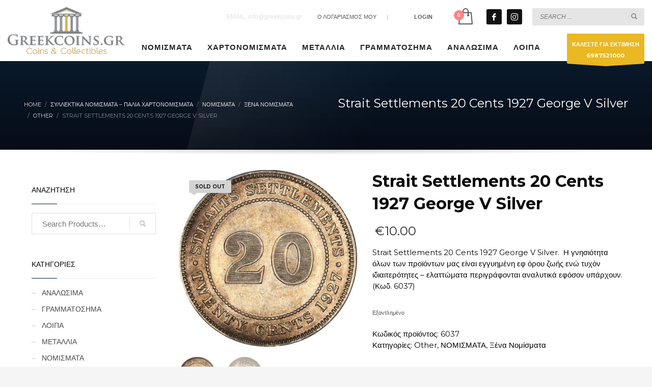

--- FILE ---
content_type: text/html; charset=UTF-8
request_url: https://greekcoins-eshop.gr/product/strait-settlements-20-cents-1927-george-v-silver/
body_size: 23726
content:
<!DOCTYPE html>
<html lang="el">
<head>
<meta charset="UTF-8"/>
<meta name="twitter:widgets:csp" content="on"/>
<link rel="profile" href="https://gmpg.org/xfn/11"/>
<link rel="pingback" href="https://greekcoins-eshop.gr/xmlrpc.php"/>

<meta name='robots' content='index, follow, max-image-preview:large, max-snippet:-1, max-video-preview:-1' />

	<!-- This site is optimized with the Yoast SEO plugin v26.7 - https://yoast.com/wordpress/plugins/seo/ -->
	<title>Strait Settlements 20 Cents 1927 George V Silver Circulated</title>
	<meta name="description" content="Strait Settlements 20 Cents 1927 George V Silver Circulated. Η γνησιότητα όλων των προϊόντων μας είναι εγγυημένη εφ όρου ζωής" />
	<link rel="canonical" href="https://greekcoins-eshop.gr/product/strait-settlements-20-cents-1927-george-v-silver/" />
	<meta property="og:locale" content="el_GR" />
	<meta property="og:type" content="article" />
	<meta property="og:title" content="Strait Settlements 20 Cents 1927 George V Silver Circulated" />
	<meta property="og:description" content="Strait Settlements 20 Cents 1927 George V Silver Circulated. Η γνησιότητα όλων των προϊόντων μας είναι εγγυημένη εφ όρου ζωής" />
	<meta property="og:url" content="https://greekcoins-eshop.gr/product/strait-settlements-20-cents-1927-george-v-silver/" />
	<meta property="og:site_name" content="GREEKCOINS Αγορές Πωλήσεις Νομισμάτων" />
	<meta property="article:modified_time" content="2021-08-08T10:23:30+00:00" />
	<meta property="og:image" content="https://greekcoins-eshop.gr/wp-content/uploads/2021/08/DSC_0182.jpg" />
	<meta property="og:image:width" content="400" />
	<meta property="og:image:height" content="396" />
	<meta property="og:image:type" content="image/jpeg" />
	<meta name="twitter:card" content="summary_large_image" />
	<meta name="twitter:label1" content="Εκτιμώμενος χρόνος ανάγνωσης" />
	<meta name="twitter:data1" content="1 λεπτό" />
	<script type="application/ld+json" class="yoast-schema-graph">{"@context":"https://schema.org","@graph":[{"@type":"WebPage","@id":"https://greekcoins-eshop.gr/product/strait-settlements-20-cents-1927-george-v-silver/","url":"https://greekcoins-eshop.gr/product/strait-settlements-20-cents-1927-george-v-silver/","name":"Strait Settlements 20 Cents 1927 George V Silver Circulated","isPartOf":{"@id":"https://greekcoins-eshop.gr/#website"},"primaryImageOfPage":{"@id":"https://greekcoins-eshop.gr/product/strait-settlements-20-cents-1927-george-v-silver/#primaryimage"},"image":{"@id":"https://greekcoins-eshop.gr/product/strait-settlements-20-cents-1927-george-v-silver/#primaryimage"},"thumbnailUrl":"https://greekcoins-eshop.gr/wp-content/uploads/2021/08/DSC_0182.jpg","datePublished":"2021-08-08T06:39:10+00:00","dateModified":"2021-08-08T10:23:30+00:00","description":"Strait Settlements 20 Cents 1927 George V Silver Circulated. Η γνησιότητα όλων των προϊόντων μας είναι εγγυημένη εφ όρου ζωής","breadcrumb":{"@id":"https://greekcoins-eshop.gr/product/strait-settlements-20-cents-1927-george-v-silver/#breadcrumb"},"inLanguage":"el","potentialAction":[{"@type":"ReadAction","target":["https://greekcoins-eshop.gr/product/strait-settlements-20-cents-1927-george-v-silver/"]}]},{"@type":"ImageObject","inLanguage":"el","@id":"https://greekcoins-eshop.gr/product/strait-settlements-20-cents-1927-george-v-silver/#primaryimage","url":"https://greekcoins-eshop.gr/wp-content/uploads/2021/08/DSC_0182.jpg","contentUrl":"https://greekcoins-eshop.gr/wp-content/uploads/2021/08/DSC_0182.jpg","width":400,"height":396,"caption":"Strait Settlements 20 Cents 1927 George V Silver"},{"@type":"BreadcrumbList","@id":"https://greekcoins-eshop.gr/product/strait-settlements-20-cents-1927-george-v-silver/#breadcrumb","itemListElement":[{"@type":"ListItem","position":1,"name":"Home","item":"https://greekcoins-eshop.gr/"},{"@type":"ListItem","position":2,"name":"Συλλεκτικά Νομίσματα &#8211; Παλιά Χαρτονομίσματα","item":"https://greekcoins-eshop.gr/shop/"},{"@type":"ListItem","position":3,"name":"Strait Settlements 20 Cents 1927 George V Silver"}]},{"@type":"WebSite","@id":"https://greekcoins-eshop.gr/#website","url":"https://greekcoins-eshop.gr/","name":"GREEKCOINS Αγορές Πωλήσεις Νομισμάτων","description":"Νομίσματα, Μετάλλια Εκτιμήσεις Αγορές Πωλήσεις","publisher":{"@id":"https://greekcoins-eshop.gr/#organization"},"potentialAction":[{"@type":"SearchAction","target":{"@type":"EntryPoint","urlTemplate":"https://greekcoins-eshop.gr/?s={search_term_string}"},"query-input":{"@type":"PropertyValueSpecification","valueRequired":true,"valueName":"search_term_string"}}],"inLanguage":"el"},{"@type":"Organization","@id":"https://greekcoins-eshop.gr/#organization","name":"Greek Coins","url":"https://greekcoins-eshop.gr/","logo":{"@type":"ImageObject","inLanguage":"el","@id":"https://greekcoins-eshop.gr/#/schema/logo/image/","url":"https://greekcoins-eshop.gr/wp-content/uploads/2020/04/logo-coinsgreek.png","contentUrl":"https://greekcoins-eshop.gr/wp-content/uploads/2020/04/logo-coinsgreek.png","width":300,"height":120,"caption":"Greek Coins"},"image":{"@id":"https://greekcoins-eshop.gr/#/schema/logo/image/"}}]}</script>
	<!-- / Yoast SEO plugin. -->


<link rel='dns-prefetch' href='//fonts.googleapis.com' />
<link rel="alternate" type="application/rss+xml" title="Ροή RSS &raquo; GREEKCOINS Αγορές Πωλήσεις Νομισμάτων" href="https://greekcoins-eshop.gr/feed/" />
<link rel="alternate" title="oEmbed (JSON)" type="application/json+oembed" href="https://greekcoins-eshop.gr/wp-json/oembed/1.0/embed?url=https%3A%2F%2Fgreekcoins-eshop.gr%2Fproduct%2Fstrait-settlements-20-cents-1927-george-v-silver%2F" />
<link rel="alternate" title="oEmbed (XML)" type="text/xml+oembed" href="https://greekcoins-eshop.gr/wp-json/oembed/1.0/embed?url=https%3A%2F%2Fgreekcoins-eshop.gr%2Fproduct%2Fstrait-settlements-20-cents-1927-george-v-silver%2F&#038;format=xml" />
<style id='wp-img-auto-sizes-contain-inline-css' type='text/css'>
img:is([sizes=auto i],[sizes^="auto," i]){contain-intrinsic-size:3000px 1500px}
/*# sourceURL=wp-img-auto-sizes-contain-inline-css */
</style>
<link rel='stylesheet' id='zn_all_g_fonts-css' href='//fonts.googleapis.com/css?family=Montserrat%3Aregular%2C700%7CPlayfair+Display%3Aregular%2C700%2C900%7COpen+Sans%3A300%2Cregular%2C600%2C700%2C800%7CRoboto+Condensed&#038;subset=greek%2Cgreek-ext&#038;ver=6.9' type='text/css' media='all' />
<style id='wp-emoji-styles-inline-css' type='text/css'>

	img.wp-smiley, img.emoji {
		display: inline !important;
		border: none !important;
		box-shadow: none !important;
		height: 1em !important;
		width: 1em !important;
		margin: 0 0.07em !important;
		vertical-align: -0.1em !important;
		background: none !important;
		padding: 0 !important;
	}
/*# sourceURL=wp-emoji-styles-inline-css */
</style>
<style id='wp-block-library-inline-css' type='text/css'>
:root{--wp-block-synced-color:#7a00df;--wp-block-synced-color--rgb:122,0,223;--wp-bound-block-color:var(--wp-block-synced-color);--wp-editor-canvas-background:#ddd;--wp-admin-theme-color:#007cba;--wp-admin-theme-color--rgb:0,124,186;--wp-admin-theme-color-darker-10:#006ba1;--wp-admin-theme-color-darker-10--rgb:0,107,160.5;--wp-admin-theme-color-darker-20:#005a87;--wp-admin-theme-color-darker-20--rgb:0,90,135;--wp-admin-border-width-focus:2px}@media (min-resolution:192dpi){:root{--wp-admin-border-width-focus:1.5px}}.wp-element-button{cursor:pointer}:root .has-very-light-gray-background-color{background-color:#eee}:root .has-very-dark-gray-background-color{background-color:#313131}:root .has-very-light-gray-color{color:#eee}:root .has-very-dark-gray-color{color:#313131}:root .has-vivid-green-cyan-to-vivid-cyan-blue-gradient-background{background:linear-gradient(135deg,#00d084,#0693e3)}:root .has-purple-crush-gradient-background{background:linear-gradient(135deg,#34e2e4,#4721fb 50%,#ab1dfe)}:root .has-hazy-dawn-gradient-background{background:linear-gradient(135deg,#faaca8,#dad0ec)}:root .has-subdued-olive-gradient-background{background:linear-gradient(135deg,#fafae1,#67a671)}:root .has-atomic-cream-gradient-background{background:linear-gradient(135deg,#fdd79a,#004a59)}:root .has-nightshade-gradient-background{background:linear-gradient(135deg,#330968,#31cdcf)}:root .has-midnight-gradient-background{background:linear-gradient(135deg,#020381,#2874fc)}:root{--wp--preset--font-size--normal:16px;--wp--preset--font-size--huge:42px}.has-regular-font-size{font-size:1em}.has-larger-font-size{font-size:2.625em}.has-normal-font-size{font-size:var(--wp--preset--font-size--normal)}.has-huge-font-size{font-size:var(--wp--preset--font-size--huge)}.has-text-align-center{text-align:center}.has-text-align-left{text-align:left}.has-text-align-right{text-align:right}.has-fit-text{white-space:nowrap!important}#end-resizable-editor-section{display:none}.aligncenter{clear:both}.items-justified-left{justify-content:flex-start}.items-justified-center{justify-content:center}.items-justified-right{justify-content:flex-end}.items-justified-space-between{justify-content:space-between}.screen-reader-text{border:0;clip-path:inset(50%);height:1px;margin:-1px;overflow:hidden;padding:0;position:absolute;width:1px;word-wrap:normal!important}.screen-reader-text:focus{background-color:#ddd;clip-path:none;color:#444;display:block;font-size:1em;height:auto;left:5px;line-height:normal;padding:15px 23px 14px;text-decoration:none;top:5px;width:auto;z-index:100000}html :where(.has-border-color){border-style:solid}html :where([style*=border-top-color]){border-top-style:solid}html :where([style*=border-right-color]){border-right-style:solid}html :where([style*=border-bottom-color]){border-bottom-style:solid}html :where([style*=border-left-color]){border-left-style:solid}html :where([style*=border-width]){border-style:solid}html :where([style*=border-top-width]){border-top-style:solid}html :where([style*=border-right-width]){border-right-style:solid}html :where([style*=border-bottom-width]){border-bottom-style:solid}html :where([style*=border-left-width]){border-left-style:solid}html :where(img[class*=wp-image-]){height:auto;max-width:100%}:where(figure){margin:0 0 1em}html :where(.is-position-sticky){--wp-admin--admin-bar--position-offset:var(--wp-admin--admin-bar--height,0px)}@media screen and (max-width:600px){html :where(.is-position-sticky){--wp-admin--admin-bar--position-offset:0px}}

/*# sourceURL=wp-block-library-inline-css */
</style><link rel='stylesheet' id='wc-blocks-style-css' href='https://greekcoins-eshop.gr/wp-content/plugins/woocommerce/assets/client/blocks/wc-blocks.css?ver=wc-9.8.6' type='text/css' media='all' />
<style id='global-styles-inline-css' type='text/css'>
:root{--wp--preset--aspect-ratio--square: 1;--wp--preset--aspect-ratio--4-3: 4/3;--wp--preset--aspect-ratio--3-4: 3/4;--wp--preset--aspect-ratio--3-2: 3/2;--wp--preset--aspect-ratio--2-3: 2/3;--wp--preset--aspect-ratio--16-9: 16/9;--wp--preset--aspect-ratio--9-16: 9/16;--wp--preset--color--black: #000000;--wp--preset--color--cyan-bluish-gray: #abb8c3;--wp--preset--color--white: #ffffff;--wp--preset--color--pale-pink: #f78da7;--wp--preset--color--vivid-red: #cf2e2e;--wp--preset--color--luminous-vivid-orange: #ff6900;--wp--preset--color--luminous-vivid-amber: #fcb900;--wp--preset--color--light-green-cyan: #7bdcb5;--wp--preset--color--vivid-green-cyan: #00d084;--wp--preset--color--pale-cyan-blue: #8ed1fc;--wp--preset--color--vivid-cyan-blue: #0693e3;--wp--preset--color--vivid-purple: #9b51e0;--wp--preset--gradient--vivid-cyan-blue-to-vivid-purple: linear-gradient(135deg,rgb(6,147,227) 0%,rgb(155,81,224) 100%);--wp--preset--gradient--light-green-cyan-to-vivid-green-cyan: linear-gradient(135deg,rgb(122,220,180) 0%,rgb(0,208,130) 100%);--wp--preset--gradient--luminous-vivid-amber-to-luminous-vivid-orange: linear-gradient(135deg,rgb(252,185,0) 0%,rgb(255,105,0) 100%);--wp--preset--gradient--luminous-vivid-orange-to-vivid-red: linear-gradient(135deg,rgb(255,105,0) 0%,rgb(207,46,46) 100%);--wp--preset--gradient--very-light-gray-to-cyan-bluish-gray: linear-gradient(135deg,rgb(238,238,238) 0%,rgb(169,184,195) 100%);--wp--preset--gradient--cool-to-warm-spectrum: linear-gradient(135deg,rgb(74,234,220) 0%,rgb(151,120,209) 20%,rgb(207,42,186) 40%,rgb(238,44,130) 60%,rgb(251,105,98) 80%,rgb(254,248,76) 100%);--wp--preset--gradient--blush-light-purple: linear-gradient(135deg,rgb(255,206,236) 0%,rgb(152,150,240) 100%);--wp--preset--gradient--blush-bordeaux: linear-gradient(135deg,rgb(254,205,165) 0%,rgb(254,45,45) 50%,rgb(107,0,62) 100%);--wp--preset--gradient--luminous-dusk: linear-gradient(135deg,rgb(255,203,112) 0%,rgb(199,81,192) 50%,rgb(65,88,208) 100%);--wp--preset--gradient--pale-ocean: linear-gradient(135deg,rgb(255,245,203) 0%,rgb(182,227,212) 50%,rgb(51,167,181) 100%);--wp--preset--gradient--electric-grass: linear-gradient(135deg,rgb(202,248,128) 0%,rgb(113,206,126) 100%);--wp--preset--gradient--midnight: linear-gradient(135deg,rgb(2,3,129) 0%,rgb(40,116,252) 100%);--wp--preset--font-size--small: 13px;--wp--preset--font-size--medium: 20px;--wp--preset--font-size--large: 36px;--wp--preset--font-size--x-large: 42px;--wp--preset--spacing--20: 0.44rem;--wp--preset--spacing--30: 0.67rem;--wp--preset--spacing--40: 1rem;--wp--preset--spacing--50: 1.5rem;--wp--preset--spacing--60: 2.25rem;--wp--preset--spacing--70: 3.38rem;--wp--preset--spacing--80: 5.06rem;--wp--preset--shadow--natural: 6px 6px 9px rgba(0, 0, 0, 0.2);--wp--preset--shadow--deep: 12px 12px 50px rgba(0, 0, 0, 0.4);--wp--preset--shadow--sharp: 6px 6px 0px rgba(0, 0, 0, 0.2);--wp--preset--shadow--outlined: 6px 6px 0px -3px rgb(255, 255, 255), 6px 6px rgb(0, 0, 0);--wp--preset--shadow--crisp: 6px 6px 0px rgb(0, 0, 0);}:where(.is-layout-flex){gap: 0.5em;}:where(.is-layout-grid){gap: 0.5em;}body .is-layout-flex{display: flex;}.is-layout-flex{flex-wrap: wrap;align-items: center;}.is-layout-flex > :is(*, div){margin: 0;}body .is-layout-grid{display: grid;}.is-layout-grid > :is(*, div){margin: 0;}:where(.wp-block-columns.is-layout-flex){gap: 2em;}:where(.wp-block-columns.is-layout-grid){gap: 2em;}:where(.wp-block-post-template.is-layout-flex){gap: 1.25em;}:where(.wp-block-post-template.is-layout-grid){gap: 1.25em;}.has-black-color{color: var(--wp--preset--color--black) !important;}.has-cyan-bluish-gray-color{color: var(--wp--preset--color--cyan-bluish-gray) !important;}.has-white-color{color: var(--wp--preset--color--white) !important;}.has-pale-pink-color{color: var(--wp--preset--color--pale-pink) !important;}.has-vivid-red-color{color: var(--wp--preset--color--vivid-red) !important;}.has-luminous-vivid-orange-color{color: var(--wp--preset--color--luminous-vivid-orange) !important;}.has-luminous-vivid-amber-color{color: var(--wp--preset--color--luminous-vivid-amber) !important;}.has-light-green-cyan-color{color: var(--wp--preset--color--light-green-cyan) !important;}.has-vivid-green-cyan-color{color: var(--wp--preset--color--vivid-green-cyan) !important;}.has-pale-cyan-blue-color{color: var(--wp--preset--color--pale-cyan-blue) !important;}.has-vivid-cyan-blue-color{color: var(--wp--preset--color--vivid-cyan-blue) !important;}.has-vivid-purple-color{color: var(--wp--preset--color--vivid-purple) !important;}.has-black-background-color{background-color: var(--wp--preset--color--black) !important;}.has-cyan-bluish-gray-background-color{background-color: var(--wp--preset--color--cyan-bluish-gray) !important;}.has-white-background-color{background-color: var(--wp--preset--color--white) !important;}.has-pale-pink-background-color{background-color: var(--wp--preset--color--pale-pink) !important;}.has-vivid-red-background-color{background-color: var(--wp--preset--color--vivid-red) !important;}.has-luminous-vivid-orange-background-color{background-color: var(--wp--preset--color--luminous-vivid-orange) !important;}.has-luminous-vivid-amber-background-color{background-color: var(--wp--preset--color--luminous-vivid-amber) !important;}.has-light-green-cyan-background-color{background-color: var(--wp--preset--color--light-green-cyan) !important;}.has-vivid-green-cyan-background-color{background-color: var(--wp--preset--color--vivid-green-cyan) !important;}.has-pale-cyan-blue-background-color{background-color: var(--wp--preset--color--pale-cyan-blue) !important;}.has-vivid-cyan-blue-background-color{background-color: var(--wp--preset--color--vivid-cyan-blue) !important;}.has-vivid-purple-background-color{background-color: var(--wp--preset--color--vivid-purple) !important;}.has-black-border-color{border-color: var(--wp--preset--color--black) !important;}.has-cyan-bluish-gray-border-color{border-color: var(--wp--preset--color--cyan-bluish-gray) !important;}.has-white-border-color{border-color: var(--wp--preset--color--white) !important;}.has-pale-pink-border-color{border-color: var(--wp--preset--color--pale-pink) !important;}.has-vivid-red-border-color{border-color: var(--wp--preset--color--vivid-red) !important;}.has-luminous-vivid-orange-border-color{border-color: var(--wp--preset--color--luminous-vivid-orange) !important;}.has-luminous-vivid-amber-border-color{border-color: var(--wp--preset--color--luminous-vivid-amber) !important;}.has-light-green-cyan-border-color{border-color: var(--wp--preset--color--light-green-cyan) !important;}.has-vivid-green-cyan-border-color{border-color: var(--wp--preset--color--vivid-green-cyan) !important;}.has-pale-cyan-blue-border-color{border-color: var(--wp--preset--color--pale-cyan-blue) !important;}.has-vivid-cyan-blue-border-color{border-color: var(--wp--preset--color--vivid-cyan-blue) !important;}.has-vivid-purple-border-color{border-color: var(--wp--preset--color--vivid-purple) !important;}.has-vivid-cyan-blue-to-vivid-purple-gradient-background{background: var(--wp--preset--gradient--vivid-cyan-blue-to-vivid-purple) !important;}.has-light-green-cyan-to-vivid-green-cyan-gradient-background{background: var(--wp--preset--gradient--light-green-cyan-to-vivid-green-cyan) !important;}.has-luminous-vivid-amber-to-luminous-vivid-orange-gradient-background{background: var(--wp--preset--gradient--luminous-vivid-amber-to-luminous-vivid-orange) !important;}.has-luminous-vivid-orange-to-vivid-red-gradient-background{background: var(--wp--preset--gradient--luminous-vivid-orange-to-vivid-red) !important;}.has-very-light-gray-to-cyan-bluish-gray-gradient-background{background: var(--wp--preset--gradient--very-light-gray-to-cyan-bluish-gray) !important;}.has-cool-to-warm-spectrum-gradient-background{background: var(--wp--preset--gradient--cool-to-warm-spectrum) !important;}.has-blush-light-purple-gradient-background{background: var(--wp--preset--gradient--blush-light-purple) !important;}.has-blush-bordeaux-gradient-background{background: var(--wp--preset--gradient--blush-bordeaux) !important;}.has-luminous-dusk-gradient-background{background: var(--wp--preset--gradient--luminous-dusk) !important;}.has-pale-ocean-gradient-background{background: var(--wp--preset--gradient--pale-ocean) !important;}.has-electric-grass-gradient-background{background: var(--wp--preset--gradient--electric-grass) !important;}.has-midnight-gradient-background{background: var(--wp--preset--gradient--midnight) !important;}.has-small-font-size{font-size: var(--wp--preset--font-size--small) !important;}.has-medium-font-size{font-size: var(--wp--preset--font-size--medium) !important;}.has-large-font-size{font-size: var(--wp--preset--font-size--large) !important;}.has-x-large-font-size{font-size: var(--wp--preset--font-size--x-large) !important;}
/*# sourceURL=global-styles-inline-css */
</style>

<style id='classic-theme-styles-inline-css' type='text/css'>
/*! This file is auto-generated */
.wp-block-button__link{color:#fff;background-color:#32373c;border-radius:9999px;box-shadow:none;text-decoration:none;padding:calc(.667em + 2px) calc(1.333em + 2px);font-size:1.125em}.wp-block-file__button{background:#32373c;color:#fff;text-decoration:none}
/*# sourceURL=/wp-includes/css/classic-themes.min.css */
</style>
<link rel='stylesheet' id='wp-components-css' href='https://greekcoins-eshop.gr/wp-includes/css/dist/components/style.min.css?ver=c24d84c0a363add75b2f3ff0b24466c9' type='text/css' media='all' />
<link rel='stylesheet' id='wp-preferences-css' href='https://greekcoins-eshop.gr/wp-includes/css/dist/preferences/style.min.css?ver=c24d84c0a363add75b2f3ff0b24466c9' type='text/css' media='all' />
<link rel='stylesheet' id='wp-block-editor-css' href='https://greekcoins-eshop.gr/wp-includes/css/dist/block-editor/style.min.css?ver=c24d84c0a363add75b2f3ff0b24466c9' type='text/css' media='all' />
<link rel='stylesheet' id='popup-maker-block-library-style-css' href='https://greekcoins-eshop.gr/wp-content/plugins/popup-maker/dist/packages/block-library-style.css?ver=dbea705cfafe089d65f1' type='text/css' media='all' />
<link rel='stylesheet' id='photoswipe-css' href='https://greekcoins-eshop.gr/wp-content/plugins/woocommerce/assets/css/photoswipe/photoswipe.min.css?ver=9.8.6' type='text/css' media='all' />
<link rel='stylesheet' id='photoswipe-default-skin-css' href='https://greekcoins-eshop.gr/wp-content/plugins/woocommerce/assets/css/photoswipe/default-skin/default-skin.min.css?ver=9.8.6' type='text/css' media='all' />
<link rel='stylesheet' id='woocommerce-layout-css' href='https://greekcoins-eshop.gr/wp-content/plugins/woocommerce/assets/css/woocommerce-layout.css?ver=9.8.6' type='text/css' media='all' />
<link rel='stylesheet' id='woocommerce-smallscreen-css' href='https://greekcoins-eshop.gr/wp-content/plugins/woocommerce/assets/css/woocommerce-smallscreen.css?ver=9.8.6' type='text/css' media='only screen and (max-width: 767px)' />
<link rel='stylesheet' id='woocommerce-general-css' href='https://greekcoins-eshop.gr/wp-content/plugins/woocommerce/assets/css/woocommerce.css?ver=9.8.6' type='text/css' media='all' />
<style id='woocommerce-inline-inline-css' type='text/css'>
.woocommerce form .form-row .required { visibility: visible; }
/*# sourceURL=woocommerce-inline-inline-css */
</style>
<link rel='stylesheet' id='brands-styles-css' href='https://greekcoins-eshop.gr/wp-content/plugins/woocommerce/assets/css/brands.css?ver=9.8.6' type='text/css' media='all' />
<link rel='stylesheet' id='kallyas-styles-css' href='https://greekcoins-eshop.gr/wp-content/themes/kallyas/style.css?ver=4.20.0' type='text/css' media='all' />
<link rel='stylesheet' id='th-bootstrap-styles-css' href='https://greekcoins-eshop.gr/wp-content/themes/kallyas/css/bootstrap.min.css?ver=4.20.0' type='text/css' media='all' />
<link rel='stylesheet' id='th-theme-template-styles-css' href='https://greekcoins-eshop.gr/wp-content/themes/kallyas/css/template.min.css?ver=4.20.0' type='text/css' media='all' />
<link rel='stylesheet' id='woocommerce-overrides-css' href='https://greekcoins-eshop.gr/wp-content/themes/kallyas/css/plugins/kl-woocommerce.css?ver=4.20.0' type='text/css' media='all' />
<link rel='stylesheet' id='flexible-shipping-free-shipping-css' href='https://greekcoins-eshop.gr/wp-content/plugins/flexible-shipping/assets/dist/css/free-shipping.css?ver=6.5.3.2' type='text/css' media='all' />
<link rel='stylesheet' id='zion-frontend-css' href='https://greekcoins-eshop.gr/wp-content/themes/kallyas/framework/zion-builder/assets/css/znb_frontend.css?ver=1.2.1' type='text/css' media='all' />
<link rel='stylesheet' id='22017-layout.css-css' href='https://greekcoins-eshop.gr/wp-content/uploads/zion-builder/cache/22017-layout.css?ver=f9426f96e456e853fbdc6fa23945e4cf' type='text/css' media='all' />
<link rel='stylesheet' id='kallyas-child-css' href='https://greekcoins-eshop.gr/wp-content/themes/kallyas-child/style.css?ver=4.20.0' type='text/css' media='all' />
<link rel='stylesheet' id='th-theme-print-stylesheet-css' href='https://greekcoins-eshop.gr/wp-content/themes/kallyas/css/print.css?ver=4.20.0' type='text/css' media='print' />
<link rel='stylesheet' id='th-theme-options-styles-css' href='//greekcoins-eshop.gr/wp-content/uploads/zn_dynamic.css?ver=1761861930' type='text/css' media='all' />
<script type="text/javascript" src="https://greekcoins-eshop.gr/wp-includes/js/jquery/jquery.min.js?ver=3.7.1" id="jquery-core-js"></script>
<script type="text/javascript" src="https://greekcoins-eshop.gr/wp-includes/js/jquery/jquery-migrate.min.js?ver=3.4.1" id="jquery-migrate-js"></script>
<script type="text/javascript" src="https://greekcoins-eshop.gr/wp-content/plugins/woocommerce/assets/js/jquery-blockui/jquery.blockUI.min.js?ver=2.7.0-wc.9.8.6" id="jquery-blockui-js" defer="defer" data-wp-strategy="defer"></script>
<script type="text/javascript" id="wc-add-to-cart-js-extra">
/* <![CDATA[ */
var wc_add_to_cart_params = {"ajax_url":"/wp-admin/admin-ajax.php","wc_ajax_url":"/?wc-ajax=%%endpoint%%","i18n_view_cart":"\u039a\u03b1\u03bb\u03ac\u03b8\u03b9","cart_url":"https://greekcoins-eshop.gr/cart/","is_cart":"","cart_redirect_after_add":"no"};
//# sourceURL=wc-add-to-cart-js-extra
/* ]]> */
</script>
<script type="text/javascript" src="https://greekcoins-eshop.gr/wp-content/plugins/woocommerce/assets/js/frontend/add-to-cart.min.js?ver=9.8.6" id="wc-add-to-cart-js" defer="defer" data-wp-strategy="defer"></script>
<script type="text/javascript" src="https://greekcoins-eshop.gr/wp-content/plugins/woocommerce/assets/js/flexslider/jquery.flexslider.min.js?ver=2.7.2-wc.9.8.6" id="flexslider-js" defer="defer" data-wp-strategy="defer"></script>
<script type="text/javascript" src="https://greekcoins-eshop.gr/wp-content/plugins/woocommerce/assets/js/photoswipe/photoswipe.min.js?ver=4.1.1-wc.9.8.6" id="photoswipe-js" defer="defer" data-wp-strategy="defer"></script>
<script type="text/javascript" src="https://greekcoins-eshop.gr/wp-content/plugins/woocommerce/assets/js/photoswipe/photoswipe-ui-default.min.js?ver=4.1.1-wc.9.8.6" id="photoswipe-ui-default-js" defer="defer" data-wp-strategy="defer"></script>
<script type="text/javascript" id="wc-single-product-js-extra">
/* <![CDATA[ */
var wc_single_product_params = {"i18n_required_rating_text":"\u03a0\u03b1\u03c1\u03b1\u03ba\u03b1\u03bb\u03bf\u03cd\u03bc\u03b5, \u03b5\u03c0\u03b9\u03bb\u03ad\u03be\u03c4\u03b5 \u03bc\u03af\u03b1 \u03b2\u03b1\u03b8\u03bc\u03bf\u03bb\u03bf\u03b3\u03af\u03b1","i18n_rating_options":["1 \u03b1\u03c0\u03cc 5 \u03b1\u03c3\u03c4\u03ad\u03c1\u03b9\u03b1","2 \u03b1\u03c0\u03cc 5 \u03b1\u03c3\u03c4\u03ad\u03c1\u03b9\u03b1","3 \u03b1\u03c0\u03cc 5 \u03b1\u03c3\u03c4\u03ad\u03c1\u03b9\u03b1","4 \u03b1\u03c0\u03cc 5 \u03b1\u03c3\u03c4\u03ad\u03c1\u03b9\u03b1","5 \u03b1\u03c0\u03cc 5 \u03b1\u03c3\u03c4\u03ad\u03c1\u03b9\u03b1"],"i18n_product_gallery_trigger_text":"View full-screen image gallery","review_rating_required":"yes","flexslider":{"rtl":false,"animation":"slide","smoothHeight":true,"directionNav":false,"controlNav":"thumbnails","slideshow":false,"animationSpeed":500,"animationLoop":false,"allowOneSlide":false},"zoom_enabled":"","zoom_options":[],"photoswipe_enabled":"1","photoswipe_options":{"shareEl":false,"closeOnScroll":false,"history":false,"hideAnimationDuration":0,"showAnimationDuration":0},"flexslider_enabled":"1"};
//# sourceURL=wc-single-product-js-extra
/* ]]> */
</script>
<script type="text/javascript" src="https://greekcoins-eshop.gr/wp-content/plugins/woocommerce/assets/js/frontend/single-product.min.js?ver=9.8.6" id="wc-single-product-js" defer="defer" data-wp-strategy="defer"></script>
<script type="text/javascript" src="https://greekcoins-eshop.gr/wp-content/plugins/woocommerce/assets/js/js-cookie/js.cookie.min.js?ver=2.1.4-wc.9.8.6" id="js-cookie-js" defer="defer" data-wp-strategy="defer"></script>
<script type="text/javascript" id="woocommerce-js-extra">
/* <![CDATA[ */
var woocommerce_params = {"ajax_url":"/wp-admin/admin-ajax.php","wc_ajax_url":"/?wc-ajax=%%endpoint%%","i18n_password_show":"\u0395\u03bc\u03c6\u03ac\u03bd\u03b9\u03c3\u03b7 \u03c3\u03c5\u03bd\u03b8\u03b7\u03bc\u03b1\u03c4\u03b9\u03ba\u03bf\u03cd","i18n_password_hide":"\u0391\u03c0\u03cc\u03ba\u03c1\u03c5\u03c8\u03b7 \u03c3\u03c5\u03bd\u03b8\u03b7\u03bc\u03b1\u03c4\u03b9\u03ba\u03bf\u03cd"};
//# sourceURL=woocommerce-js-extra
/* ]]> */
</script>
<script type="text/javascript" src="https://greekcoins-eshop.gr/wp-content/plugins/woocommerce/assets/js/frontend/woocommerce.min.js?ver=9.8.6" id="woocommerce-js" defer="defer" data-wp-strategy="defer"></script>
<script type="text/javascript" id="wc-cart-fragments-js-extra">
/* <![CDATA[ */
var wc_cart_fragments_params = {"ajax_url":"/wp-admin/admin-ajax.php","wc_ajax_url":"/?wc-ajax=%%endpoint%%","cart_hash_key":"wc_cart_hash_4eb6e39de41cfafcdfc0e09fbe52c516","fragment_name":"wc_fragments_4eb6e39de41cfafcdfc0e09fbe52c516","request_timeout":"5000"};
//# sourceURL=wc-cart-fragments-js-extra
/* ]]> */
</script>
<script type="text/javascript" src="https://greekcoins-eshop.gr/wp-content/plugins/woocommerce/assets/js/frontend/cart-fragments.min.js?ver=9.8.6" id="wc-cart-fragments-js" defer="defer" data-wp-strategy="defer"></script>
<link rel="https://api.w.org/" href="https://greekcoins-eshop.gr/wp-json/" /><link rel="alternate" title="JSON" type="application/json" href="https://greekcoins-eshop.gr/wp-json/wp/v2/product/22017" />		<meta name="theme-color"
				content="#0a192b">
				<meta name="viewport" content="width=device-width, initial-scale=1, maximum-scale=1"/>
		
		<!--[if lte IE 8]>
		<script type="text/javascript">
			var $buoop = {
				vs: {i: 10, f: 25, o: 12.1, s: 7, n: 9}
			};

			$buoop.ol = window.onload;

			window.onload = function () {
				try {
					if ($buoop.ol) {
						$buoop.ol()
					}
				}
				catch (e) {
				}

				var e = document.createElement("script");
				e.setAttribute("type", "text/javascript");
				e.setAttribute("src", "https://browser-update.org/update.js");
				document.body.appendChild(e);
			};
		</script>
		<![endif]-->

		<!-- for IE6-8 support of HTML5 elements -->
		<!--[if lt IE 9]>
		<script src="//html5shim.googlecode.com/svn/trunk/html5.js"></script>
		<![endif]-->
		
	<!-- Fallback for animating in viewport -->
	<noscript>
		<style type="text/css" media="screen">
			.zn-animateInViewport {visibility: visible;}
		</style>
	</noscript>
		<noscript><style>.woocommerce-product-gallery{ opacity: 1 !important; }</style></noscript>
	<meta name="generator" content="Powered by Slider Revolution 6.7.21 - responsive, Mobile-Friendly Slider Plugin for WordPress with comfortable drag and drop interface." />
<link rel="icon" href="https://greekcoins-eshop.gr/wp-content/uploads/2020/04/cropped-fav-32x32.png" sizes="32x32" />
<link rel="icon" href="https://greekcoins-eshop.gr/wp-content/uploads/2020/04/cropped-fav-192x192.png" sizes="192x192" />
<link rel="apple-touch-icon" href="https://greekcoins-eshop.gr/wp-content/uploads/2020/04/cropped-fav-180x180.png" />
<meta name="msapplication-TileImage" content="https://greekcoins-eshop.gr/wp-content/uploads/2020/04/cropped-fav-270x270.png" />
<script>function setREVStartSize(e){
			//window.requestAnimationFrame(function() {
				window.RSIW = window.RSIW===undefined ? window.innerWidth : window.RSIW;
				window.RSIH = window.RSIH===undefined ? window.innerHeight : window.RSIH;
				try {
					var pw = document.getElementById(e.c).parentNode.offsetWidth,
						newh;
					pw = pw===0 || isNaN(pw) || (e.l=="fullwidth" || e.layout=="fullwidth") ? window.RSIW : pw;
					e.tabw = e.tabw===undefined ? 0 : parseInt(e.tabw);
					e.thumbw = e.thumbw===undefined ? 0 : parseInt(e.thumbw);
					e.tabh = e.tabh===undefined ? 0 : parseInt(e.tabh);
					e.thumbh = e.thumbh===undefined ? 0 : parseInt(e.thumbh);
					e.tabhide = e.tabhide===undefined ? 0 : parseInt(e.tabhide);
					e.thumbhide = e.thumbhide===undefined ? 0 : parseInt(e.thumbhide);
					e.mh = e.mh===undefined || e.mh=="" || e.mh==="auto" ? 0 : parseInt(e.mh,0);
					if(e.layout==="fullscreen" || e.l==="fullscreen")
						newh = Math.max(e.mh,window.RSIH);
					else{
						e.gw = Array.isArray(e.gw) ? e.gw : [e.gw];
						for (var i in e.rl) if (e.gw[i]===undefined || e.gw[i]===0) e.gw[i] = e.gw[i-1];
						e.gh = e.el===undefined || e.el==="" || (Array.isArray(e.el) && e.el.length==0)? e.gh : e.el;
						e.gh = Array.isArray(e.gh) ? e.gh : [e.gh];
						for (var i in e.rl) if (e.gh[i]===undefined || e.gh[i]===0) e.gh[i] = e.gh[i-1];
											
						var nl = new Array(e.rl.length),
							ix = 0,
							sl;
						e.tabw = e.tabhide>=pw ? 0 : e.tabw;
						e.thumbw = e.thumbhide>=pw ? 0 : e.thumbw;
						e.tabh = e.tabhide>=pw ? 0 : e.tabh;
						e.thumbh = e.thumbhide>=pw ? 0 : e.thumbh;
						for (var i in e.rl) nl[i] = e.rl[i]<window.RSIW ? 0 : e.rl[i];
						sl = nl[0];
						for (var i in nl) if (sl>nl[i] && nl[i]>0) { sl = nl[i]; ix=i;}
						var m = pw>(e.gw[ix]+e.tabw+e.thumbw) ? 1 : (pw-(e.tabw+e.thumbw)) / (e.gw[ix]);
						newh =  (e.gh[ix] * m) + (e.tabh + e.thumbh);
					}
					var el = document.getElementById(e.c);
					if (el!==null && el) el.style.height = newh+"px";
					el = document.getElementById(e.c+"_wrapper");
					if (el!==null && el) {
						el.style.height = newh+"px";
						el.style.display = "block";
					}
				} catch(e){
					console.log("Failure at Presize of Slider:" + e)
				}
			//});
		  };</script>
		<style type="text/css" id="wp-custom-css">
			.woocommerce ul.products li.product .product-list-item.prod-layout-classic
{background: radial-gradient(ellipse at center,#ffffff 0%, #ffffff 50%,#ffff 100%);}
.woocommerce-tabs h2 {display:none}

/* CHECKOUT START */
 
@media (min-width: 781px){
    #customer_details{
        width: 50%;
        float: left;
    }
    #order_review_heading{
        width: 30%;
        float: left;
    }
    #order_review{
        width: 48%;
        float: right;
        padding-right: 25px;
    }
    .woocommerce table.shop_table td{
        width: 30%;
    }
    .woocommerce .col2-set .col-1, .woocommerce-page .col2-set .col-1,
    .woocommerce .col2-set .col-2, .woocommerce-page .col2-set .col-2{
      float: right; width: 98%; 
			padding-bottom: 45px;
    }
}
.zn-wc-pages-style2 .checkout.woocommerce-checkout {
    background-color: #fff;
    padding: 45px 15px 45px;
    margin-top: 20px;
}
/* CHECKOUT END */


/* Rounded corners on the WooCommerce "alert" messages */
.woocommerce-error, .woocommerce-info, .woocommerce-message { border-radius: 3px; }

.select2-container .select2-selection--single { height: 49px; }
.select2-container--default 
.select2-selection--single .select2-selection__rendered { 
  line-height: 49px;  
  font-weight: normal;
}
.select2-container--default .select2-selection--single .select2-selection__arrow b { margin-top: 8px; }

.zn-wc-pages-style2 .checkout.woocommerce-checkout #payment {
    background: none;
    padding: 0;
    padding-top: 5px;
    margin-top: 5px;
	position: inherit;}

.zn-wc-pages-style2 .checkout.woocommerce-checkout #order_review_heading {
    font-weight: 900;
    color: #000;
    margin: 0px 0 20px;
    padding-top: 0px;
	position: unset;
}
/* CHECKOUT END */
.sh--dark .zn-menuBurger span {
    background: rgba(255,255,255,.75);
}

element.style {
}
@media (max-width: 480px)
.site-header .sh-component {
    margin: 10px;
}
@media (max-width: 767px)
.site-header .sh-component {
    margin-left: 13px;
    margin-right: 13px;
}
.sh--dark .kl-header-toptext, .sh--dark .kl-header-toptext a, .sh--dark .site-header-text, .sh--dark .site-header-text a {
    color: #e2dede;
}
		</style>
		<!-- Global site tag (gtag.js) - Google Analytics -->
<script async src="https://www.googletagmanager.com/gtag/js?id=UA-164708448-1"></script>
<script>
  window.dataLayer = window.dataLayer || [];
  function gtag(){dataLayer.push(arguments);}
  gtag('js', new Date());

  gtag('config', 'UA-164708448-1');
</script><link rel='stylesheet' id='rs-plugin-settings-css' href='//greekcoins-eshop.gr/wp-content/plugins/revslider/sr6/assets/css/rs6.css?ver=6.7.21' type='text/css' media='all' />
<style id='rs-plugin-settings-inline-css' type='text/css'>
#rs-demo-id {}
/*# sourceURL=rs-plugin-settings-inline-css */
</style>
</head>

<body data-rsssl=1  class="wp-singular product-template-default single single-product postid-22017 wp-theme-kallyas wp-child-theme-kallyas-child theme-kallyas woocommerce woocommerce-page woocommerce-no-js zn-wc-pages-style2 kl-follow-menu kl-skin--light" itemscope="itemscope" itemtype="https://schema.org/WebPage" >


<div class="login_register_stuff">		<!-- Login/Register Modal forms - hidden by default to be opened through modal -->
			<div id="login_panel" class="loginbox-popup auth-popup mfp-hide">
				<div class="inner-container login-panel auth-popup-panel">
					<h3 class="m_title_ext auth-popup-title" itemprop="alternativeHeadline" >SIGN IN YOUR ACCOUNT TO HAVE ACCESS TO DIFFERENT FEATURES</h3>
					<form id="login_form" name="login_form" method="post" class="zn_form_login znhg-ajax-login-form" action="https://greekcoins-eshop.gr/wp-login.php">

						<div class="zn_form_login-result"></div>

						<div class="form-group kl-fancy-form">
							<input type="text" id="kl-username" name="log" class="form-control inputbox kl-fancy-form-input kl-fw-input"
									placeholder="eg: james_smith"/>
							<label class="kl-font-alt kl-fancy-form-label">USERNAME</label>
						</div>

						<div class="form-group kl-fancy-form">
							<input type="password" id="kl-password" name="pwd" class="form-control inputbox kl-fancy-form-input kl-fw-input"
									placeholder="type password"/>
							<label class="kl-font-alt kl-fancy-form-label">PASSWORD</label>
						</div>

						
						<label class="zn_remember auth-popup-remember" for="kl-rememberme">
							<input type="checkbox" name="rememberme" id="kl-rememberme" value="forever" class="auth-popup-remember-chb"/>
							 Remember Me						</label>

						<input type="submit" id="login" name="submit_button" class="btn zn_sub_button btn-fullcolor btn-md"
								value="LOG IN"/>

						<input type="hidden" value="login" class="" name="zn_form_action"/>
						<input type="hidden" value="zn_do_login" class="" name="action"/>

						<div class="links auth-popup-links">
														<a href="#forgot_panel" class="kl-login-box auth-popup-link">FORGOT YOUR PASSWORD?</a>
						</div>
					</form>
				</div>
			</div>
		<!-- end login panel -->
				<div id="forgot_panel" class="loginbox-popup auth-popup forgot-popup mfp-hide">
			<div class="inner-container forgot-panel auth-popup-panel">
				<h3 class="m_title m_title_ext text-custom auth-popup-title" itemprop="alternativeHeadline" >FORGOT YOUR DETAILS?</h3>
				<form id="forgot_form" name="login_form" method="post" class="zn_form_lost_pass" action="https://greekcoins-eshop.gr/my-account/lost-password/">
					<div class="zn_form_login-result"></div>
					<div class="form-group kl-fancy-form">
						<input type="text" id="forgot-email" name="user_login" class="form-control inputbox kl-fancy-form-input kl-fw-input" placeholder="..."/>
						<label class="kl-font-alt kl-fancy-form-label">USERNAME OR EMAIL</label>
					</div>
					<input type="hidden" name="wc_reset_password" value="true">
					<input type="hidden" id="_wpnonce" name="_wpnonce" value="4796220cc8" /><input type="hidden" name="_wp_http_referer" value="/product/strait-settlements-20-cents-1927-george-v-silver/" />					<div class="form-group">
						<input type="submit" id="recover" name="submit" class="btn btn-block zn_sub_button btn-fullcolor btn-md" value="SEND MY DETAILS!"/>
					</div>
					<div class="links auth-popup-links">
						<a href="#login_panel" class="kl-login-box auth-popup-link">AAH, WAIT, I REMEMBER NOW!</a>
					</div>
				</form>
			</div>
		</div><!-- end forgot pwd. panel -->
		</div><!-- end login register stuff -->		<div id="fb-root"></div>
		<script>(function (d, s, id) {
			var js, fjs = d.getElementsByTagName(s)[0];
			if (d.getElementById(id)) {return;}
			js = d.createElement(s); js.id = id;
			js.src = "https://connect.facebook.net/en_US/sdk.js#xfbml=1&version=v3.0";
			fjs.parentNode.insertBefore(js, fjs);
		}(document, 'script', 'facebook-jssdk'));</script>
		

<div id="page_wrapper">

<header id="header" class="site-header  style5 cta_button  header--follow   headerstyle-xs--image_color  sticky-resize headerstyle--image_color site-header--relative nav-th--light siteheader-classic siteheader-classic-normal sheader-sh--dark"  >
		<div class="site-header-wrapper sticky-top-area">

		<div class="kl-top-header site-header-main-wrapper clearfix   sh--dark">

			<div class="container siteheader-container header--oldstyles">

				<div class="fxb-row fxb-row-col-sm">

										<div class='fxb-col fxb fxb-center-x fxb-center-y fxb-basis-auto fxb-grow-0'>
								<div id="logo-container" class="logo-container hasInfoCard  logosize--no zn-original-logo">
			<!-- Logo -->
			<div class='site-logo logo ' id='logo'><a href='https://greekcoins-eshop.gr/' class='site-logo-anch'><img class="logo-img site-logo-img" src="https://greekcoins-eshop.gr/wp-content/uploads/2020/04/logo.png" width="230" height="92"  alt="GREEKCOINS Αγορές Πωλήσεις Νομισμάτων" title="Νομίσματα, Μετάλλια Εκτιμήσεις Αγορές Πωλήσεις"  /></a></div>			<!-- InfoCard -->
			
		<div id="infocard" class="logo-infocard">
			<div class="custom ">
				<div class="row">
					<div class="col-sm-5">
						<div class="infocard-wrapper text-center">
															<p><img src="https://greekcoins-eshop.gr/wp-content/uploads/2020/04/logo-coinsgreek.png" alt="GREEKCOINS Αγορές Πωλήσεις Νομισμάτων"></p>
																						<p>To κατάστημα Greekcoins.gr είναι ένα από το πιο σύγχρονα και εξειδικευμένα καταστήματα νομισματικής και συλλεκτισμού στην Ελλάδα. </p>													</div>
					</div>

					<div class="col-sm-7">
						<div class="custom contact-details">

														<p>
																	<strong>T (+30) 6987521000</strong><br>								
																	Email:&nbsp;<a href="mailto:info@greekcoins.gr">info@greekcoins.gr</a>
															</p>
							
															<p>
								GREEK COINS<br/>Κέντρο Αθήνα								</p>
							
															<a href="https://goo.gl/maps/smDWBzHSV85o865j7" target="_blank" class="map-link">
									<span class="glyphicon glyphicon-map-marker kl-icon-white"></span>
									<span>Open in Google Maps</span>
								</a>
							
						</div>

						<div style="height:20px;"></div>

											</div>
				</div>
			</div>
		</div>
				</div>

							</div>
					
					<div class='fxb-col fxb-basis-auto'>

						

	<div class="separator site-header-separator visible-xs"></div>
	<div class="fxb-row site-header-row site-header-top ">

		<div class='fxb-col fxb fxb-start-x fxb-center-y fxb-basis-auto site-header-col-left site-header-top-left'>
								</div>

		<div class='fxb-col fxb fxb-end-x fxb-center-y fxb-basis-auto site-header-col-right site-header-top-right'>
						<div class="sh-component kl-header-toptext kl-font-alt">EMAIL: info@greekcoins.gr </div><div class="sh-component zn_header_top_nav-wrapper "><span class="headernav-trigger js-toggle-class" data-target=".zn_header_top_nav-wrapper" data-target-class="is-opened"></span><ul id="menu-header-nav-1" class="zn_header_top_nav topnav topnav-no-sc clearfix"><li class="menu-item menu-item-type-post_type menu-item-object-page menu-item-11892"><a href="https://greekcoins-eshop.gr/my-account/">Ο ΛΟΓΑΡΙΑΣΜΟΣ ΜΟΥ</a></li>
<li class="opacity4 hidden-xs hidden-sm menu-item menu-item-type-custom menu-item-object-custom menu-item-1177"><a href="#">|</a></li>
</ul></div><ul class="sh-component topnav navRight topnav--log topnav-no-sc topnav-no-hdnav"><li class="topnav-li"><a href="#login_panel" class="kl-login-box topnav-item"><i class="glyphicon glyphicon-log-in visible-xs xs-icon"></i><span class="hidden-xs">LOGIN</span></a></li></ul>			<ul class="sh-component topnav navLeft topnav--cart topnav-no-sc topnav-no-hdnav">
				<li class="drop topnav-drop topnav-li">
					
					<a id="mycartbtn" class="kl-cart-button topnav-item kl-cart--style2" href="https://greekcoins-eshop.gr/cart/" title="View your shopping cart">
								<span class="kl-cart-icon xs-icon svg-cart" data-count="0">
			<svg xmlns="http://www.w3.org/2000/svg" width="28" height="32" viewBox="0 0 28 32" >
				<path class="svg-cart-icon" d="M26,8.91A1,1,0,0,0,25,8H20V6A6,6,0,1,0,8,6V8H3A1,1,0,0,0,2,8.91l-2,22A1,1,0,0,0,1,32H27a1,1,0,0,0,1-1.089ZM10,6a4,4,0,0,1,8,0V8H10V6ZM2.1,30L3.913,10H8v2.277a2,2,0,1,0,2,0V10h8v2.277a2,2,0,1,0,2,0V10h4.087L25.9,30H2.1Z"/>
			</svg>
		</span>
							</a>

					<div class="pPanel topnav-drop-panel topnav--cart-panel u-trans-all-2s">
						<div class="inner topnav-drop-panel-inner topnav--cart-panel-inner cart-container">
							<div class="widget_shopping_cart_content">No products in cart.</div>
						</div>
					</div>
				</li>
			</ul>
			<ul class="sh-component social-icons sc--colored_hov topnav navRight topnav-no-hdnav"><li class="topnav-li social-icons-li"><a href="https://www.facebook.com/Mygreekcoins/" data-zniconfam="kl-social-icons" data-zn_icon="" target="_self" class="topnav-item social-icons-item scheader-icon-ue83f" title="Facebook"></a></li><li class="topnav-li social-icons-li"><a href="https://www.instagram.com/greekcoins.gr/" data-zniconfam="kl-social-icons" data-zn_icon="" target="_self" class="topnav-item social-icons-item scheader-icon-ue859" title="Instagram"></a></li></ul>
		<div id="search" class="sh-component header-search headsearch--inp">

			<a href="#" class="searchBtn header-search-button">
				<span class="glyphicon glyphicon-search kl-icon-white"></span>
			</a>

			<div class="search-container header-search-container">
				
<form id="searchform" class="gensearch__form" action="https://greekcoins-eshop.gr/" method="get">
	<input id="s" name="s" value="" class="inputbox gensearch__input" type="text" placeholder="SEARCH ..." />
	<button type="submit" id="searchsubmit" value="go" class="gensearch__submit glyphicon glyphicon-search"></button>
	        <input type="hidden" name="post_type" value="product">
    </form>			</div>
		</div>

					</div>

	</div><!-- /.site-header-top -->

	<div class="separator site-header-separator visible-xs"></div>


<div class="fxb-row site-header-row site-header-main ">

	<div class='fxb-col fxb fxb-start-x fxb-center-y fxb-basis-auto site-header-col-left site-header-main-left'>
			</div>

	<div class='fxb-col fxb fxb-center-x fxb-center-y fxb-basis-auto site-header-col-center site-header-main-center'>
			</div>

	<div class='fxb-col fxb fxb-end-x fxb-center-y fxb-basis-auto site-header-col-right site-header-main-right'>

		<div class='fxb-col fxb fxb-end-x fxb-center-y fxb-basis-auto site-header-main-right-top'>
								<div class="sh-component main-menu-wrapper" role="navigation" itemscope="itemscope" itemtype="https://schema.org/SiteNavigationElement" >

					<div class="zn-res-menuwrapper">
			<a href="#" class="zn-res-trigger zn-menuBurger zn-menuBurger--3--s zn-menuBurger--anim1 " id="zn-res-trigger">
				<span></span>
				<span></span>
				<span></span>
			</a>
		</div><!-- end responsive menu -->
		<div id="main-menu" class="main-nav mainnav--sidepanel mainnav--active-bg mainnav--pointer-dash nav-mm--dark zn_mega_wrapper "><ul id="menu-construction-menu" class="main-menu main-menu-nav zn_mega_menu "><li id="menu-item-11702" class="main-menu-item menu-item menu-item-type-taxonomy menu-item-object-product_cat current-product-ancestor current-menu-parent current-product-parent menu-item-has-children menu-item-11702  main-menu-item-top  menu-item-even menu-item-depth-0"><a href="https://greekcoins-eshop.gr/product-category/nomismata/" class=" main-menu-link main-menu-link-top"><span>ΝΟΜΙΣΜΑΤΑ</span></a>
<ul class="sub-menu clearfix">
	<li id="menu-item-11705" class="main-menu-item menu-item menu-item-type-taxonomy menu-item-object-product_cat menu-item-11705  main-menu-item-sub  menu-item-odd menu-item-depth-1"><a href="https://greekcoins-eshop.gr/product-category/nomismata/ellinika-nomismata/" class=" main-menu-link main-menu-link-sub"><span>Ελληνικά Νομίσματα</span></a></li>
	<li id="menu-item-11737" class="main-menu-item menu-item menu-item-type-taxonomy menu-item-object-product_cat menu-item-11737  main-menu-item-sub  menu-item-odd menu-item-depth-1"><a href="https://greekcoins-eshop.gr/product-category/nomismata/set/" class=" main-menu-link main-menu-link-sub"><span>Set Δραχμών</span></a></li>
	<li id="menu-item-11704" class="main-menu-item menu-item menu-item-type-taxonomy menu-item-object-product_cat current-product-ancestor current-menu-parent current-product-parent menu-item-11704  main-menu-item-sub  menu-item-odd menu-item-depth-1"><a href="https://greekcoins-eshop.gr/product-category/nomismata/33/" class=" main-menu-link main-menu-link-sub"><span>Ξένα Νομίσματα</span></a></li>
	<li id="menu-item-11706" class="main-menu-item menu-item menu-item-type-taxonomy menu-item-object-product_cat menu-item-11706  main-menu-item-sub  menu-item-odd menu-item-depth-1"><a href="https://greekcoins-eshop.gr/product-category/nomismata/euro-2/" class=" main-menu-link main-menu-link-sub"><span>Ευρώ &#8211; Euro</span></a></li>
	<li id="menu-item-11708" class="main-menu-item menu-item menu-item-type-taxonomy menu-item-object-product_cat menu-item-11708  main-menu-item-sub  menu-item-odd menu-item-depth-1"><a href="https://greekcoins-eshop.gr/product-category/nomismata/bullion-coins/" class=" main-menu-link main-menu-link-sub"><span>Bullion Coins</span></a></li>
	<li id="menu-item-11703" class="main-menu-item menu-item menu-item-type-taxonomy menu-item-object-product_cat menu-item-11703  main-menu-item-sub  menu-item-odd menu-item-depth-1"><a href="https://greekcoins-eshop.gr/product-category/nomismata/82/" class=" main-menu-link main-menu-link-sub"><span>Νομίσματα με το κιλό</span></a></li>
	<li id="menu-item-11753" class="main-menu-item menu-item menu-item-type-taxonomy menu-item-object-product_cat menu-item-11753  main-menu-item-sub  menu-item-odd menu-item-depth-1"><a href="https://greekcoins-eshop.gr/product-category/nomismata/high-grade-coins/" class=" main-menu-link main-menu-link-sub"><span>High Grade Coins</span></a></li>
</ul>
</li>
<li id="menu-item-11709" class="main-menu-item menu-item menu-item-type-taxonomy menu-item-object-product_cat menu-item-has-children menu-item-11709  main-menu-item-top  menu-item-even menu-item-depth-0"><a href="https://greekcoins-eshop.gr/product-category/7/" class=" main-menu-link main-menu-link-top"><span>ΧΑΡΤΟΝΟΜΙΣΜΑΤΑ</span></a>
<ul class="sub-menu clearfix">
	<li id="menu-item-11710" class="main-menu-item menu-item menu-item-type-taxonomy menu-item-object-product_cat menu-item-11710  main-menu-item-sub  menu-item-odd menu-item-depth-1"><a href="https://greekcoins-eshop.gr/product-category/7/34/" class=" main-menu-link main-menu-link-sub"><span>Ελληνικά Χαρτονομίσματα</span></a></li>
	<li id="menu-item-11711" class="main-menu-item menu-item menu-item-type-taxonomy menu-item-object-product_cat menu-item-11711  main-menu-item-sub  menu-item-odd menu-item-depth-1"><a href="https://greekcoins-eshop.gr/product-category/7/35/" class=" main-menu-link main-menu-link-sub"><span>Ξένα Χαρτονομίσματα</span></a></li>
	<li id="menu-item-11714" class="main-menu-item menu-item menu-item-type-taxonomy menu-item-object-product_cat menu-item-11714  main-menu-item-sub  menu-item-odd menu-item-depth-1"><a href="https://greekcoins-eshop.gr/product-category/nomismata/euro-2/" class=" main-menu-link main-menu-link-sub"><span>Ευρώ &#8211; Euro</span></a></li>
	<li id="menu-item-11712" class="main-menu-item menu-item menu-item-type-taxonomy menu-item-object-product_cat menu-item-11712  main-menu-item-sub  menu-item-odd menu-item-depth-1"><a href="https://greekcoins-eshop.gr/product-category/7/high-grade-banknotes/" class=" main-menu-link main-menu-link-sub"><span>High Grade Banknotes</span></a></li>
	<li id="menu-item-11713" class="main-menu-item menu-item menu-item-type-taxonomy menu-item-object-product_cat menu-item-11713  main-menu-item-sub  menu-item-odd menu-item-depth-1"><a href="https://greekcoins-eshop.gr/product-category/7/errors/" class=" main-menu-link main-menu-link-sub"><span>Σφάλματα &#8211; Errors</span></a></li>
	<li id="menu-item-16132" class="main-menu-item menu-item menu-item-type-taxonomy menu-item-object-product_cat menu-item-16132  main-menu-item-sub  menu-item-odd menu-item-depth-1"><a href="https://greekcoins-eshop.gr/product-category/7/partides-chartonomismaton/" class=" main-menu-link main-menu-link-sub"><span>Παρτίδες Χαρτονομισμάτων</span></a></li>
</ul>
</li>
<li id="menu-item-11749" class="main-menu-item menu-item menu-item-type-taxonomy menu-item-object-product_cat menu-item-has-children menu-item-11749  main-menu-item-top  menu-item-even menu-item-depth-0"><a href="https://greekcoins-eshop.gr/product-category/2/" class=" main-menu-link main-menu-link-top"><span>ΜΕΤΑΛΛΙΑ</span></a>
<ul class="sub-menu clearfix">
	<li id="menu-item-11754" class="main-menu-item menu-item menu-item-type-taxonomy menu-item-object-product_cat menu-item-11754  main-menu-item-sub  menu-item-odd menu-item-depth-1"><a href="https://greekcoins-eshop.gr/product-category/2/14/" class=" main-menu-link main-menu-link-sub"><span>Ελληνικά Τάγματα &#8211; Παράσημα</span></a></li>
	<li id="menu-item-11755" class="main-menu-item menu-item menu-item-type-taxonomy menu-item-object-product_cat menu-item-11755  main-menu-item-sub  menu-item-odd menu-item-depth-1"><a href="https://greekcoins-eshop.gr/product-category/2/13/" class=" main-menu-link main-menu-link-sub"><span>Ξένα Μετάλλια &#8211; Παράσημα</span></a></li>
	<li id="menu-item-11756" class="main-menu-item menu-item menu-item-type-taxonomy menu-item-object-product_cat menu-item-11756  main-menu-item-sub  menu-item-odd menu-item-depth-1"><a href="https://greekcoins-eshop.gr/product-category/2/12/" class=" main-menu-link main-menu-link-sub"><span>Αναμνηστικά Μετάλλια</span></a></li>
	<li id="menu-item-11757" class="main-menu-item menu-item menu-item-type-taxonomy menu-item-object-product_cat menu-item-11757  main-menu-item-sub  menu-item-odd menu-item-depth-1"><a href="https://greekcoins-eshop.gr/product-category/2/11/" class=" main-menu-link main-menu-link-sub"><span>Αθλητικά Μετάλλια</span></a></li>
	<li id="menu-item-11758" class="main-menu-item menu-item menu-item-type-taxonomy menu-item-object-product_cat menu-item-11758  main-menu-item-sub  menu-item-odd menu-item-depth-1"><a href="https://greekcoins-eshop.gr/product-category/2/10/" class=" main-menu-link main-menu-link-sub"><span>Θρησκευτικά Μετάλλια</span></a></li>
	<li id="menu-item-11759" class="main-menu-item menu-item menu-item-type-taxonomy menu-item-object-product_cat menu-item-11759  main-menu-item-sub  menu-item-odd menu-item-depth-1"><a href="https://greekcoins-eshop.gr/product-category/2/17/" class=" main-menu-link main-menu-link-sub"><span>Ολυμπιακοί Αγώνες</span></a></li>
	<li id="menu-item-11765" class="main-menu-item menu-item menu-item-type-taxonomy menu-item-object-product_cat menu-item-11765  main-menu-item-sub  menu-item-odd menu-item-depth-1"><a href="https://greekcoins-eshop.gr/product-category/2/87/" class=" main-menu-link main-menu-link-sub"><span>Μετάλλια Βουλής</span></a></li>
	<li id="menu-item-24071" class="main-menu-item menu-item menu-item-type-taxonomy menu-item-object-product_cat menu-item-24071  main-menu-item-sub  menu-item-odd menu-item-depth-1"><a href="https://greekcoins-eshop.gr/product-category/2/rare-medals-and-orders/" class=" main-menu-link main-menu-link-sub"><span>Rare Medals And Orders</span></a></li>
</ul>
</li>
<li id="menu-item-11750" class="main-menu-item menu-item menu-item-type-taxonomy menu-item-object-product_cat menu-item-has-children menu-item-11750  main-menu-item-top  menu-item-even menu-item-depth-0"><a href="https://greekcoins-eshop.gr/product-category/3/" class=" main-menu-link main-menu-link-top"><span>ΓΡΑΜΜΑΤΟΣΗΜΑ</span></a>
<ul class="sub-menu clearfix">
	<li id="menu-item-11766" class="main-menu-item menu-item menu-item-type-taxonomy menu-item-object-product_cat menu-item-11766  main-menu-item-sub  menu-item-odd menu-item-depth-1"><a href="https://greekcoins-eshop.gr/product-category/3/kefales-ermou/" class=" main-menu-link main-menu-link-sub"><span>Κεφαλές Ερμού</span></a></li>
	<li id="menu-item-11760" class="main-menu-item menu-item menu-item-type-taxonomy menu-item-object-product_cat menu-item-11760  main-menu-item-sub  menu-item-odd menu-item-depth-1"><a href="https://greekcoins-eshop.gr/product-category/3/8/" class=" main-menu-link main-menu-link-sub"><span>Ασφράγιστες Σειρές</span></a></li>
	<li id="menu-item-11761" class="main-menu-item menu-item menu-item-type-taxonomy menu-item-object-product_cat menu-item-11761  main-menu-item-sub  menu-item-odd menu-item-depth-1"><a href="https://greekcoins-eshop.gr/product-category/3/fegie/" class=" main-menu-link main-menu-link-sub"><span>Φεγιέ, φύλλα, τεύχη κλπ.</span></a></li>
	<li id="menu-item-11763" class="main-menu-item menu-item menu-item-type-taxonomy menu-item-object-product_cat menu-item-11763  main-menu-item-sub  menu-item-odd menu-item-depth-1"><a href="https://greekcoins-eshop.gr/product-category/3/16/" class=" main-menu-link main-menu-link-sub"><span>Φάκελα &#8211; Βινιέτες</span></a></li>
	<li id="menu-item-11764" class="main-menu-item menu-item menu-item-type-taxonomy menu-item-object-product_cat menu-item-11764  main-menu-item-sub  menu-item-odd menu-item-depth-1"><a href="https://greekcoins-eshop.gr/product-category/3/26/" class=" main-menu-link main-menu-link-sub"><span>Ξένα Γραμματόσημα</span></a></li>
</ul>
</li>
<li id="menu-item-11751" class="main-menu-item menu-item menu-item-type-taxonomy menu-item-object-product_cat menu-item-has-children menu-item-11751  main-menu-item-top  menu-item-even menu-item-depth-0"><a href="https://greekcoins-eshop.gr/product-category/5/" class=" main-menu-link main-menu-link-top"><span>ΑΝΑΛΩΣΙΜΑ</span></a>
<ul class="sub-menu clearfix">
	<li id="menu-item-11767" class="main-menu-item menu-item menu-item-type-taxonomy menu-item-object-product_cat menu-item-11767  main-menu-item-sub  menu-item-odd menu-item-depth-1"><a href="https://greekcoins-eshop.gr/product-category/5/57/" class=" main-menu-link main-menu-link-sub"><span>Νομίσματα</span></a></li>
	<li id="menu-item-11768" class="main-menu-item menu-item menu-item-type-taxonomy menu-item-object-product_cat menu-item-11768  main-menu-item-sub  menu-item-odd menu-item-depth-1"><a href="https://greekcoins-eshop.gr/product-category/5/58/" class=" main-menu-link main-menu-link-sub"><span>Χαρτονομίσματα</span></a></li>
	<li id="menu-item-11769" class="main-menu-item menu-item menu-item-type-taxonomy menu-item-object-product_cat menu-item-11769  main-menu-item-sub  menu-item-odd menu-item-depth-1"><a href="https://greekcoins-eshop.gr/product-category/5/59/" class=" main-menu-link main-menu-link-sub"><span>Γραμματόσημα</span></a></li>
	<li id="menu-item-11770" class="main-menu-item menu-item menu-item-type-taxonomy menu-item-object-product_cat menu-item-11770  main-menu-item-sub  menu-item-odd menu-item-depth-1"><a href="https://greekcoins-eshop.gr/product-category/5/83/" class=" main-menu-link main-menu-link-sub"><span>Μετάλλια</span></a></li>
	<li id="menu-item-11771" class="main-menu-item menu-item menu-item-type-taxonomy menu-item-object-product_cat menu-item-11771  main-menu-item-sub  menu-item-odd menu-item-depth-1"><a href="https://greekcoins-eshop.gr/product-category/5/60/" class=" main-menu-link main-menu-link-sub"><span>Κάρτ Ποστάλ</span></a></li>
	<li id="menu-item-11772" class="main-menu-item menu-item menu-item-type-taxonomy menu-item-object-product_cat menu-item-11772  main-menu-item-sub  menu-item-odd menu-item-depth-1"><a href="https://greekcoins-eshop.gr/product-category/5/61/" class=" main-menu-link main-menu-link-sub"><span>Φακοί</span></a></li>
	<li id="menu-item-11773" class="main-menu-item menu-item menu-item-type-taxonomy menu-item-object-product_cat menu-item-11773  main-menu-item-sub  menu-item-odd menu-item-depth-1"><a href="https://greekcoins-eshop.gr/product-category/5/62/" class=" main-menu-link main-menu-link-sub"><span>Λοιπά</span></a></li>
	<li id="menu-item-11774" class="main-menu-item menu-item menu-item-type-taxonomy menu-item-object-product_cat menu-item-11774  main-menu-item-sub  menu-item-odd menu-item-depth-1"><a href="https://greekcoins-eshop.gr/product-category/5/88/" class=" main-menu-link main-menu-link-sub"><span>Κατάλογοι &#8211; Βιβλία</span></a></li>
</ul>
</li>
<li id="menu-item-11752" class="main-menu-item menu-item menu-item-type-taxonomy menu-item-object-product_cat menu-item-has-children menu-item-11752  main-menu-item-top  menu-item-even menu-item-depth-0"><a href="https://greekcoins-eshop.gr/product-category/4/" class=" main-menu-link main-menu-link-top"><span>ΛΟΙΠΑ</span></a>
<ul class="sub-menu clearfix">
	<li id="menu-item-11775" class="main-menu-item menu-item menu-item-type-taxonomy menu-item-object-product_cat menu-item-11775  main-menu-item-sub  menu-item-odd menu-item-depth-1"><a href="https://greekcoins-eshop.gr/product-category/4/30/" class=" main-menu-link main-menu-link-sub"><span>Βιβλία</span></a></li>
	<li id="menu-item-11776" class="main-menu-item menu-item menu-item-type-taxonomy menu-item-object-product_cat menu-item-11776  main-menu-item-sub  menu-item-odd menu-item-depth-1"><a href="https://greekcoins-eshop.gr/product-category/4/29/" class=" main-menu-link main-menu-link-sub"><span>Τηλεκάρτες</span></a></li>
	<li id="menu-item-11780" class="main-menu-item menu-item menu-item-type-taxonomy menu-item-object-product_cat menu-item-11780  main-menu-item-sub  menu-item-odd menu-item-depth-1"><a href="https://greekcoins-eshop.gr/product-category/4/28/" class=" main-menu-link main-menu-link-sub"><span>Πίνακες Ζωγραφικής</span></a></li>
	<li id="menu-item-11782" class="main-menu-item menu-item menu-item-type-taxonomy menu-item-object-product_cat menu-item-11782  main-menu-item-sub  menu-item-odd menu-item-depth-1"><a href="https://greekcoins-eshop.gr/product-category/4/25/" class=" main-menu-link main-menu-link-sub"><span>Γκραβούρες</span></a></li>
	<li id="menu-item-11785" class="main-menu-item menu-item menu-item-type-taxonomy menu-item-object-product_cat menu-item-11785  main-menu-item-sub  menu-item-odd menu-item-depth-1"><a href="https://greekcoins-eshop.gr/product-category/4/24/" class=" main-menu-link main-menu-link-sub"><span>Καρτ Ποστάλ</span></a></li>
	<li id="menu-item-11784" class="main-menu-item menu-item menu-item-type-taxonomy menu-item-object-product_cat menu-item-11784  main-menu-item-sub  menu-item-odd menu-item-depth-1"><a href="https://greekcoins-eshop.gr/product-category/4/23/" class=" main-menu-link main-menu-link-sub"><span>Έγγραφα &#8211; Φωτογραφίες</span></a></li>
	<li id="menu-item-11777" class="main-menu-item menu-item menu-item-type-taxonomy menu-item-object-product_cat menu-item-11777  main-menu-item-sub  menu-item-odd menu-item-depth-1"><a href="https://greekcoins-eshop.gr/product-category/4/tokens/" class=" main-menu-link main-menu-link-sub"><span>Μάρκες &#8211; Tokens</span></a></li>
	<li id="menu-item-11788" class="main-menu-item menu-item menu-item-type-taxonomy menu-item-object-product_cat menu-item-11788  main-menu-item-sub  menu-item-odd menu-item-depth-1"><a href="https://greekcoins-eshop.gr/product-category/4/22/" class=" main-menu-link main-menu-link-sub"><span>Φλουριά Βασιλόπιτας</span></a></li>
	<li id="menu-item-11778" class="main-menu-item menu-item menu-item-type-taxonomy menu-item-object-product_cat menu-item-11778  main-menu-item-sub  menu-item-odd menu-item-depth-1"><a href="https://greekcoins-eshop.gr/product-category/4/27/" class=" main-menu-link main-menu-link-sub"><span>Μετοχές</span></a></li>
	<li id="menu-item-11781" class="main-menu-item menu-item menu-item-type-taxonomy menu-item-object-product_cat menu-item-11781  main-menu-item-sub  menu-item-odd menu-item-depth-1"><a href="https://greekcoins-eshop.gr/product-category/4/21/" class=" main-menu-link main-menu-link-sub"><span>Ρολόγια</span></a></li>
	<li id="menu-item-11787" class="main-menu-item menu-item menu-item-type-taxonomy menu-item-object-product_cat menu-item-11787  main-menu-item-sub  menu-item-odd menu-item-depth-1"><a href="https://greekcoins-eshop.gr/product-category/4/20/" class=" main-menu-link main-menu-link-sub"><span>Κοσμήματα &#8211; Πόρπες &#8211; Ασημικά</span></a></li>
	<li id="menu-item-11786" class="main-menu-item menu-item menu-item-type-taxonomy menu-item-object-product_cat menu-item-11786  main-menu-item-sub  menu-item-odd menu-item-depth-1"><a href="https://greekcoins-eshop.gr/product-category/4/19/" class=" main-menu-link main-menu-link-sub"><span>Κομπολόγια</span></a></li>
	<li id="menu-item-11789" class="main-menu-item menu-item menu-item-type-taxonomy menu-item-object-product_cat menu-item-11789  main-menu-item-sub  menu-item-odd menu-item-depth-1"><a href="https://greekcoins-eshop.gr/product-category/4/18/" class=" main-menu-link main-menu-link-sub"><span>Ακροκέραμα</span></a></li>
	<li id="menu-item-11783" class="main-menu-item menu-item menu-item-type-taxonomy menu-item-object-product_cat menu-item-11783  main-menu-item-sub  menu-item-odd menu-item-depth-1"><a href="https://greekcoins-eshop.gr/product-category/4/31/" class=" main-menu-link main-menu-link-sub"><span>Διάφορα</span></a></li>
	<li id="menu-item-11779" class="main-menu-item menu-item menu-item-type-taxonomy menu-item-object-product_cat menu-item-11779  main-menu-item-sub  menu-item-odd menu-item-depth-1"><a href="https://greekcoins-eshop.gr/product-category/4/89/" class=" main-menu-link main-menu-link-sub"><span>Παλιά παιχνίδια</span></a></li>
</ul>
</li>
</ul></div>		</div>
		<!-- end main_menu -->
		<a href="tel:6987521000"  id="ctabutton"  class="sh-component ctabutton kl-cta-ribbon "  target="_self"  itemprop="url" >ΚΑΛΕΣΤΕ ΓΙΑ ΕΚΤΙΜΗΣΗ<br>6987521000<svg version="1.1" class="trisvg" xmlns="http://www.w3.org/2000/svg" xmlns:xlink="http://www.w3.org/1999/xlink" x="0px" y="0px" preserveAspectRatio="none" width="14px" height="5px" viewBox="0 0 14.017 5.006" enable-background="new 0 0 14.017 5.006" xml:space="preserve"><path fill-rule="evenodd" clip-rule="evenodd" d="M14.016,0L7.008,5.006L0,0H14.016z"></path></svg></a>		</div>

		
	</div>

</div><!-- /.site-header-main -->


					</div>
				</div>
				<div class="separator site-header-separator "></div>			</div><!-- /.siteheader-container -->
		</div><!-- /.site-header-main-wrapper -->

	</div><!-- /.site-header-wrapper -->
	</header>

	<div id="page_header" class="page-subheader maskcontainer--shadow_simple_down page-subheader--auto page-subheader--inherit-hp uh_zn_def_header_style  psubhead-stheader--relative sh-tcolor--light">

    <div class="bgback"></div>

    
    <div class="th-sparkles"></div>

    <!-- DEFAULT HEADER STYLE -->
    <div class="ph-content-wrap">
        <div class="ph-content-v-center">
            <div>
                <div class="container">
                    <div class="row">
                                                <div class="col-sm-6">
                            <ul vocab="http://schema.org/" typeof="BreadcrumbList" class="breadcrumbs fixclear bread-style--minimal"><li property="itemListElement" typeof="ListItem"><a property="item" typeof="WebPage" href="https://greekcoins-eshop.gr"><span property="name">Home</span></a><meta property="position" content="1"></li><li property="itemListElement" typeof="ListItem"><a property="item" typeof="WebPage" href="https://greekcoins-eshop.gr/shop/"><span property="name">Συλλεκτικά Νομίσματα &#8211; Παλιά Χαρτονομίσματα</span></a><meta property="position" content="2"></li><li property="itemListElement" typeof="ListItem"><a property="item" typeof="WebPage" href="https://greekcoins-eshop.gr/product-category/nomismata/"><span property="name">ΝΟΜΙΣΜΑΤΑ</span></a><meta property="position" content="3"></li><li property="itemListElement" typeof="ListItem"><a property="item" typeof="WebPage" href="https://greekcoins-eshop.gr/product-category/nomismata/33/"><span property="name">Ξένα Νομίσματα</span></a><meta property="position" content="4"></li><li property="itemListElement" typeof="ListItem"><a property="item" typeof="WebPage" href="https://greekcoins-eshop.gr/product-category/nomismata/33/other/"><span property="name">Other</span></a><meta property="position" content="5"></li><li>Strait Settlements 20 Cents 1927 George V Silver</li></ul>                            <div class="clearfix"></div>
                        </div>
                        
                                                <div class="col-sm-6">
                            <div class="subheader-titles">
                                <h2 class="subheader-maintitle" itemprop="headline" >Strait Settlements 20 Cents 1927 George V Silver</h2>                            </div>
                        </div>
                                            </div>
                    <!-- end row -->
                </div>
            </div>
        </div>
    </div>
    <div class="kl-mask kl-bottommask kl-mask--shadow_simple_down kl-mask--light"></div></div>
			<section id="content" class="site-content shop_page">
				<div class="container">
					<div class="row">
						<div class=" col-sm-8 col-md-9  col-md-push-3  zn_shop_four_columns">
			
					
			<div class="woocommerce-notices-wrapper"></div><div id="product-22017" class="prodpage-classic product type-product post-22017 status-publish first outofstock product_cat-other product_cat-nomismata product_cat-574 has-post-thumbnail sold-individually purchasable product-type-simple">

	<div class="row product-page clearfix"><div class="single_product_main_image col-sm-5">	<div class="zn_badge_container">
		<span class="zn_badge_soldout">SOLD OUT</span>	</div>
	<div class="woocommerce-product-gallery woocommerce-product-gallery--with-images woocommerce-product-gallery--columns-4 images" data-columns="4" style="opacity: 0; transition: opacity .25s ease-in-out;">
	<div class="woocommerce-product-gallery__wrapper">
		<div data-thumb="https://greekcoins-eshop.gr/wp-content/uploads/2021/08/DSC_0182-100x100.jpg" data-thumb-alt="Strait Settlements 20 Cents 1927 George V Silver" data-thumb-srcset="https://greekcoins-eshop.gr/wp-content/uploads/2021/08/DSC_0182-100x100.jpg 100w, https://greekcoins-eshop.gr/wp-content/uploads/2021/08/DSC_0182-300x300.jpg 300w, https://greekcoins-eshop.gr/wp-content/uploads/2021/08/DSC_0182-150x150.jpg 150w, https://greekcoins-eshop.gr/wp-content/uploads/2021/08/DSC_0182-189x187.jpg 189w, https://greekcoins-eshop.gr/wp-content/uploads/2021/08/DSC_0182.jpg 400w"  data-thumb-sizes="(max-width: 100px) 100vw, 100px" class="woocommerce-product-gallery__image"><a href="https://greekcoins-eshop.gr/wp-content/uploads/2021/08/DSC_0182.jpg"><img width="400" height="396" src="https://greekcoins-eshop.gr/wp-content/uploads/2021/08/DSC_0182.jpg" class="wp-post-image" alt="Strait Settlements 20 Cents 1927 George V Silver" data-caption="" data-src="https://greekcoins-eshop.gr/wp-content/uploads/2021/08/DSC_0182.jpg" data-large_image="https://greekcoins-eshop.gr/wp-content/uploads/2021/08/DSC_0182.jpg" data-large_image_width="400" data-large_image_height="396" decoding="async" fetchpriority="high" srcset="https://greekcoins-eshop.gr/wp-content/uploads/2021/08/DSC_0182.jpg 400w, https://greekcoins-eshop.gr/wp-content/uploads/2021/08/DSC_0182-300x297.jpg 300w, https://greekcoins-eshop.gr/wp-content/uploads/2021/08/DSC_0182-150x150.jpg 150w, https://greekcoins-eshop.gr/wp-content/uploads/2021/08/DSC_0182-189x187.jpg 189w, https://greekcoins-eshop.gr/wp-content/uploads/2021/08/DSC_0182-100x100.jpg 100w" sizes="(max-width: 400px) 100vw, 400px" /></a></div><div data-thumb="https://greekcoins-eshop.gr/wp-content/uploads/2021/08/DSC_0183-100x100.jpg" data-thumb-alt="Strait Settlements 20 Cents 1927 George V Silver - Image 2" data-thumb-srcset="https://greekcoins-eshop.gr/wp-content/uploads/2021/08/DSC_0183-100x100.jpg 100w, https://greekcoins-eshop.gr/wp-content/uploads/2021/08/DSC_0183-300x300.jpg 300w, https://greekcoins-eshop.gr/wp-content/uploads/2021/08/DSC_0183-150x150.jpg 150w, https://greekcoins-eshop.gr/wp-content/uploads/2021/08/DSC_0183-187x187.jpg 187w, https://greekcoins-eshop.gr/wp-content/uploads/2021/08/DSC_0183.jpg 399w"  data-thumb-sizes="(max-width: 100px) 100vw, 100px" class="woocommerce-product-gallery__image"><a href="https://greekcoins-eshop.gr/wp-content/uploads/2021/08/DSC_0183.jpg"><img width="399" height="399" src="https://greekcoins-eshop.gr/wp-content/uploads/2021/08/DSC_0183.jpg" class="" alt="Strait Settlements 20 Cents 1927 George V Silver - Image 2" data-caption="" data-src="https://greekcoins-eshop.gr/wp-content/uploads/2021/08/DSC_0183.jpg" data-large_image="https://greekcoins-eshop.gr/wp-content/uploads/2021/08/DSC_0183.jpg" data-large_image_width="399" data-large_image_height="399" decoding="async" srcset="https://greekcoins-eshop.gr/wp-content/uploads/2021/08/DSC_0183.jpg 399w, https://greekcoins-eshop.gr/wp-content/uploads/2021/08/DSC_0183-300x300.jpg 300w, https://greekcoins-eshop.gr/wp-content/uploads/2021/08/DSC_0183-150x150.jpg 150w, https://greekcoins-eshop.gr/wp-content/uploads/2021/08/DSC_0183-187x187.jpg 187w, https://greekcoins-eshop.gr/wp-content/uploads/2021/08/DSC_0183-100x100.jpg 100w" sizes="(max-width: 399px) 100vw, 399px" /></a></div>	</div>
</div>
</div><div class="main-data col-sm-7">
	<div class="summary entry-summary">
		<h1 class="product_title entry-title">Strait Settlements 20 Cents 1927 George V Silver</h1><p class="price"><span class="woocommerce-Price-amount amount"><bdi><span class="woocommerce-Price-currencySymbol">&euro;</span>10.00</bdi></span></p>
<div class="woocommerce-product-details__short-description">
	<div class="kw-details-desc"><p>Strait Settlements 20 Cents 1927 George V Silver.  Η γνησιότητα όλων των προϊόντων μας είναι εγγυημένη εφ όρου ζωής ενώ τυχόν ιδιαιτερότητες – ελαττώματα περιγράφονται αναλυτικά εφόσον υπάρχουν.  (Κωδ. 6037)</p>
</div></div>
<p class="stock out-of-stock">Εξαντλημένο</p>
<div class="product_meta">

	
	
		<span class="sku_wrapper">Κωδικός προϊόντος: <span class="sku">6037</span></span>

	
	<span class="posted_in">Κατηγορίες: <a href="https://greekcoins-eshop.gr/product-category/nomismata/33/other/" rel="tag">Other</a>, <a href="https://greekcoins-eshop.gr/product-category/nomismata/" rel="tag">ΝΟΜΙΣΜΑΤΑ</a>, <a href="https://greekcoins-eshop.gr/product-category/nomismata/33/" rel="tag">Ξένα Νομίσματα</a></span>
	
	
</div>
	</div>

	</div></div>
	<div class="woocommerce-tabs wc-tabs-wrapper">
		<ul class="tabs wc-tabs" role="tablist">
							<li class="description_tab" id="tab-title-description">
					<a href="#tab-description" role="tab" aria-controls="tab-description">
						Περιγραφή					</a>
				</li>
					</ul>
					<div class="woocommerce-Tabs-panel woocommerce-Tabs-panel--description panel entry-content wc-tab" id="tab-description" role="tabpanel" aria-labelledby="tab-title-description">
				
	<h2>Περιγραφή</h2>

<p>Strait Settlements 20 Cents 1927 George V Silver.  Η γνησιότητα όλων των προϊόντων μας είναι εγγυημένη εφ όρου ζωής ενώ τυχόν ιδιαιτερότητες – ελαττώματα περιγράφονται αναλυτικά εφόσον υπάρχουν.  (Κωδ. 6037)</p>
			</div>
		
			</div>


	<section class="related products">

					<h2>Σχετικά προϊόντα</h2>
				<ul class="products columns-3">

			
					<li class="prodpage-classic product type-product post-1373 status-publish first instock product_cat-nomismata product_cat-euro-2 product_cat-greece has-post-thumbnail purchasable product-type-simple">
		<div class="product-list-item text-custom-parent-hov prod-layout-classic">
	<a href="https://greekcoins-eshop.gr/product/blister-2002/" class="woocommerce-LoopProduct-link woocommerce-loop-product__link">	<div class="zn_badge_container">
			</div>
	<span class="kw-prodimage"><img src="https://greekcoins-eshop.gr/wp-content/uploads/2017/12/products-s-l1600-200x200_c.jpg" title="s-l1600.jpg" alt="" class="kw-prodimage-img" width="200" height="200"  /><img src="https://greekcoins-eshop.gr/wp-content/uploads/2017/12/products-274910694_o-200x200_c.jpg" title="274910694_o.jpg" alt="" class="kw-prodimage-img-secondary" width="200" height="200"  /></span>	<div class="kw-details clearfix">
		<h3 class="kw-details-title text-custom-child" itemprop="headline" >Ελλάδα blister Ευρώ 2002</h3>
	<div class="kw-details-desc"><p>Ελλάδα επίσημο blister Ευρώ 2002</p>
</div>
	<span class="price"><span class="woocommerce-Price-amount amount"><bdi><span class="woocommerce-Price-currencySymbol">&euro;</span>25.00</bdi></span></span>
	</div> <!-- Close details clearfix -->
	</a><span class="kw-actions"><a href="?add-to-cart=1373" aria-describedby="woocommerce_loop_add_to_cart_link_describedby_1373" data-quantity="1" class="actions-addtocart  product_type_simple add_to_cart_button ajax_add_to_cart" data-product_id="1373" data-product_sku="45" aria-label="Προσθήκη στο καλάθι: &ldquo;Ελλάδα blister Ευρώ 2002&rdquo;" rel="nofollow" data-success_message="&ldquo;Ελλάδα blister Ευρώ 2002&rdquo; has been added to your cart">Προσθήκη στο καλάθι</a><a class="actions-moreinfo" href="https://greekcoins-eshop.gr/product/blister-2002/" title="MORE INFO">MORE INFO</a></span>	<span id="woocommerce_loop_add_to_cart_link_describedby_1373" class="screen-reader-text">
			</span>
	</div> <!-- Close product-list-item -->
	</li>

			
					<li class="prodpage-classic product type-product post-1320 status-publish instock product_cat-nomismata product_cat-574 product_cat-germany has-post-thumbnail sale purchasable product-type-simple">
		<div class="product-list-item text-custom-parent-hov prod-layout-classic">
	<a href="https://greekcoins-eshop.gr/product/bavaria-20-kreuzer-1776-pcgs-ms62/" class="woocommerce-LoopProduct-link woocommerce-loop-product__link">	<div class="zn_badge_container">
		<span class="zonsale zn_badge_sale kl-font-alt">SALE!</span>	</div>
	<span class="kw-prodimage"><img src="https://greekcoins-eshop.gr/wp-content/uploads/2017/12/products-100d530074_copy-200x200_c.jpg" title="100d530074_copy.jpg" alt="" class="kw-prodimage-img" width="200" height="200"  /><img src="https://greekcoins-eshop.gr/wp-content/uploads/2017/12/products-100d530074_copy_-_copy-200x200_c.jpg" title="100d530074_copy_-_copy.jpg" alt="" class="kw-prodimage-img-secondary" width="200" height="200"  /></span>	<div class="kw-details clearfix">
		<h3 class="kw-details-title text-custom-child" itemprop="headline" >Bavaria 20 Kreuzer 1776 PCGS MS62</h3>
	<div class="kw-details-desc"><p>Bavaria 20 Kreuzer 1776 PCGS MS62</p>
</div>
	<span class="price"><del aria-hidden="true"><span class="woocommerce-Price-amount amount"><bdi><span class="woocommerce-Price-currencySymbol">&euro;</span>430.00</bdi></span></del> <span class="screen-reader-text">Original price was: &euro;430.00.</span><ins aria-hidden="true"><span class="woocommerce-Price-amount amount"><bdi><span class="woocommerce-Price-currencySymbol">&euro;</span>380.00</bdi></span></ins><span class="screen-reader-text">Η τρέχουσα τιμή είναι: &euro;380.00.</span></span>
	</div> <!-- Close details clearfix -->
	</a><span class="kw-actions"><a href="?add-to-cart=1320" aria-describedby="woocommerce_loop_add_to_cart_link_describedby_1320" data-quantity="1" class="actions-addtocart  product_type_simple add_to_cart_button ajax_add_to_cart" data-product_id="1320" data-product_sku="13" aria-label="Προσθήκη στο καλάθι: &ldquo;Bavaria 20 Kreuzer 1776 PCGS MS62&rdquo;" rel="nofollow" data-success_message="&ldquo;Bavaria 20 Kreuzer 1776 PCGS MS62&rdquo; has been added to your cart">Προσθήκη στο καλάθι</a><a class="actions-moreinfo" href="https://greekcoins-eshop.gr/product/bavaria-20-kreuzer-1776-pcgs-ms62/" title="MORE INFO">MORE INFO</a></span>	<span id="woocommerce_loop_add_to_cart_link_describedby_1320" class="screen-reader-text">
			</span>
	</div> <!-- Close product-list-item -->
	</li>

			
					<li class="prodpage-classic product type-product post-1367 status-publish last outofstock product_cat-nomismata product_cat-ellinika-nomismata product_cat-611 has-post-thumbnail purchasable product-type-simple">
		<div class="product-list-item text-custom-parent-hov prod-layout-classic">
	<a href="https://greekcoins-eshop.gr/product/1-1901-ngc-ms65rd/" class="woocommerce-LoopProduct-link woocommerce-loop-product__link">	<div class="zn_badge_container">
		<span class="zn_badge_soldout">SOLD OUT</span>	</div>
	<span class="kw-prodimage"><img src="https://greekcoins-eshop.gr/wp-content/uploads/2017/12/products-dsc_0095_1-200x200_c.jpg" title="dsc_0095_1.jpg" alt="" class="kw-prodimage-img" width="200" height="200"  /><img src="https://greekcoins-eshop.gr/wp-content/uploads/2017/12/products-dsc_0098-200x200_c.jpg" title="dsc_0098.jpg" alt="" class="kw-prodimage-img-secondary" width="200" height="200"  /></span>	<div class="kw-details clearfix">
		<h3 class="kw-details-title text-custom-child" itemprop="headline" >1 Λεπτό 1901 Κρήτη NGC MS65RD</h3>
	<div class="kw-details-desc"><p>1 Λεπτό 1901 Κρήτη NGC MS65RD.</p>
</div>
	<span class="price"><span class="woocommerce-Price-amount amount">Εξαντλημένο</span></span>
	</div> <!-- Close details clearfix -->
	</a><span class="kw-actions"><a href="https://greekcoins-eshop.gr/product/1-1901-ngc-ms65rd/" aria-describedby="woocommerce_loop_add_to_cart_link_describedby_1367" data-quantity="1" class="actions-addtocart  product_type_simple" data-product_id="1367" data-product_sku="38" aria-label="Διαβάστε περισσότερα για &ldquo;1 Λεπτό 1901 Κρήτη NGC MS65RD&rdquo;" rel="nofollow" data-success_message="">Διαβάστε περισσότερα</a><a class="actions-moreinfo" href="https://greekcoins-eshop.gr/product/1-1901-ngc-ms65rd/" title="MORE INFO">MORE INFO</a></span>	<span id="woocommerce_loop_add_to_cart_link_describedby_1367" class="screen-reader-text">
			</span>
	</div> <!-- Close product-list-item -->
	</li>

			
		</ul>

	</section>
	</div>


		
				</div>
						<!-- sidebar -->
						<aside class=" col-sm-4 col-md-3 col-md-pull-9" role="complementary" itemscope="itemscope" itemtype="https://schema.org/WPSideBar" ><div class="zn_sidebar sidebar kl-sidebar--light element-scheme--light"><div id="woocommerce_product_search-1" class="widget zn-sidebar-widget woocommerce widget_product_search"><h3 class="widgettitle zn-sidebar-widget-title title">ΑΝΑΖΗΤΗΣΗ</h3>
<div class="kl-gensearch--light">
	<form method="get" class="woocommerce-product-search gensearch__form" role="search" action="https://greekcoins-eshop.gr/">
		<label class="screen-reader-text" for="woocommerce-product-search-field-0">Search for:</label>
		<input type="search" id="woocommerce-product-search-field-0" class="search-field inputbox gensearch__input" placeholder="Search Products&hellip;" value="" name="s" />
		<button type="submit" value="Search" class="gensearch__submit glyphicon glyphicon-search"></button>
		<input type="hidden" name="post_type" value="product" />
	</form>
</div>
</div><div id="woocommerce_product_categories-1" class="widget zn-sidebar-widget woocommerce widget_product_categories"><h3 class="widgettitle zn-sidebar-widget-title title">ΚΑΤΗΓΟΡΙΕΣ</h3><ul class="product-categories"><li class="cat-item cat-item-542"><a href="https://greekcoins-eshop.gr/product-category/5/">ΑΝΑΛΩΣΙΜΑ</a></li>
<li class="cat-item cat-item-540"><a href="https://greekcoins-eshop.gr/product-category/3/">ΓΡΑΜΜΑΤΟΣΗΜΑ</a></li>
<li class="cat-item cat-item-541"><a href="https://greekcoins-eshop.gr/product-category/4/">ΛΟΙΠΑ</a></li>
<li class="cat-item cat-item-539"><a href="https://greekcoins-eshop.gr/product-category/2/">ΜΕΤΑΛΛΙΑ</a></li>
<li class="cat-item cat-item-543 cat-parent current-cat-parent"><a href="https://greekcoins-eshop.gr/product-category/nomismata/">ΝΟΜΙΣΜΑΤΑ</a><ul class='children'>
<li class="cat-item cat-item-554"><a href="https://greekcoins-eshop.gr/product-category/nomismata/bullion-coins/">Bullion Coins</a></li>
<li class="cat-item cat-item-686"><a href="https://greekcoins-eshop.gr/product-category/nomismata/high-grade-coins/">High Grade Coins</a></li>
<li class="cat-item cat-item-587"><a href="https://greekcoins-eshop.gr/product-category/nomismata/set/">Set Δραχμών</a></li>
<li class="cat-item cat-item-573"><a href="https://greekcoins-eshop.gr/product-category/nomismata/ellinika-nomismata/">Ελληνικά Νομίσματα</a></li>
<li class="cat-item cat-item-580"><a href="https://greekcoins-eshop.gr/product-category/nomismata/38/">Γεώργιος Α'</a></li>
<li class="cat-item cat-item-568"><a href="https://greekcoins-eshop.gr/product-category/nomismata/euro-2/">Ευρώ - Euro</a></li>
<li class="cat-item cat-item-685"><a href="https://greekcoins-eshop.gr/product-category/nomismata/82/">Νομίσματα με το κιλό</a></li>
<li class="cat-item cat-item-574 cat-parent current-cat-parent"><a href="https://greekcoins-eshop.gr/product-category/nomismata/33/">Ξένα Νομίσματα</a>	<ul class='children'>
<li class="cat-item cat-item-723"><a href="https://greekcoins-eshop.gr/product-category/nomismata/33/egypt-coins/">Egypt</a></li>
<li class="cat-item cat-item-616"><a href="https://greekcoins-eshop.gr/product-category/nomismata/33/australia-2/">Australia</a></li>
<li class="cat-item cat-item-615"><a href="https://greekcoins-eshop.gr/product-category/nomismata/33/austria/">Austria</a></li>
<li class="cat-item cat-item-614"><a href="https://greekcoins-eshop.gr/product-category/nomismata/33/canada/">Canada</a></li>
<li class="cat-item cat-item-619"><a href="https://greekcoins-eshop.gr/product-category/nomismata/33/china/">China</a></li>
<li class="cat-item cat-item-604"><a href="https://greekcoins-eshop.gr/product-category/nomismata/33/cyprus/">Cyprus</a></li>
<li class="cat-item cat-item-603"><a href="https://greekcoins-eshop.gr/product-category/nomismata/33/france/">France</a></li>
<li class="cat-item cat-item-602"><a href="https://greekcoins-eshop.gr/product-category/nomismata/33/germany/">Germany</a></li>
<li class="cat-item cat-item-586"><a href="https://greekcoins-eshop.gr/product-category/nomismata/33/great-britain/">Great Britain</a></li>
<li class="cat-item cat-item-583 current-cat"><a href="https://greekcoins-eshop.gr/product-category/nomismata/33/other/">Other</a></li>
<li class="cat-item cat-item-585"><a href="https://greekcoins-eshop.gr/product-category/nomismata/33/russia/">Russia</a></li>
<li class="cat-item cat-item-584"><a href="https://greekcoins-eshop.gr/product-category/nomismata/33/usa/">USA</a></li>
<li class="cat-item cat-item-721"><a href="https://greekcoins-eshop.gr/product-category/nomismata/33/hungary/">Hungary</a></li>
<li class="cat-item cat-item-720"><a href="https://greekcoins-eshop.gr/product-category/nomismata/33/india/">India</a></li>
<li class="cat-item cat-item-722"><a href="https://greekcoins-eshop.gr/product-category/nomismata/33/mexico/">Mexico</a></li>
<li class="cat-item cat-item-719"><a href="https://greekcoins-eshop.gr/product-category/nomismata/33/romania/">Romania</a></li>
<li class="cat-item cat-item-717"><a href="https://greekcoins-eshop.gr/product-category/nomismata/33/turkey/">Turkey</a></li>
	</ul>
</li>
</ul>
</li>
<li class="cat-item cat-item-544"><a href="https://greekcoins-eshop.gr/product-category/7/">ΧΑΡΤΟΝΟΜΙΣΜΑΤΑ</a></li>
<li class="cat-item cat-item-715"><a href="https://greekcoins-eshop.gr/product-category/eidika-proionta/">ΕΙΔΙΚΑ ΠΡΟΙΟΝΤΑ</a></li>
<li class="cat-item cat-item-714"><a href="https://greekcoins-eshop.gr/product-category/prosfores/">ΠΡΟΣΦΟΡΕΣ</a></li>
</ul></div></div></aside>					</div>
				</div>
			</section>
			
	
<div class="znpb-footer-smart-area" >		<section class="zn_section eluid161be3fa     section-sidemargins    section--no element-scheme--dark" id="eluid161be3fa"  >

			
			<div class="zn_section_size container zn-section-height--auto zn-section-content_algn--top ">

				<div class="row ">
					
		<div class="eluid848c0cfd            col-md-3 col-sm-3   znColumnElement"  id="eluid848c0cfd" >

			
			<div class="znColumnElement-innerWrapper-eluid848c0cfd znColumnElement-innerWrapper znColumnElement-innerWrapper--valign-top znColumnElement-innerWrapper--halign-left " >

				<div class="znColumnElement-innerContent">					<div class="kl-title-block clearfix tbk--text-dark tbk--left text-left tbk-symbol--  tbk-icon-pos--after-title eluidfa9408be " ><h4 class="tbk__title" itemprop="headline" >ΠΟΙΟΙ ΕΙΜΑΣΤΕ</h4><div class="tbk__text"><div style="text-align: justify;">To κατάστημα <strong>Greekcoins.gr</strong> είναι ένα από το πιο σύγχρονα και εξειδικευμένα καταστήματα νομισματικής και συλλεκτισμού στην Ελλάδα. Με πάνω από 30 χρόνια εμπειρίας, μπορούμε να εκτιμήσουμε υπεύθυνα και δωρεάν κάθε συλλογή και να προσφέρουμε την καλύτερη τιμή της αγοράς.</div>
</div></div>				</div>
			</div>

			
		</div>
	
		<div class="eluidedd02bfa  col-lg-offset-1 col-md-offset-1 col-sm-offset-1        col-md-3 col-sm-3   znColumnElement"  id="eluidedd02bfa" >

			
			<div class="znColumnElement-innerWrapper-eluidedd02bfa znColumnElement-innerWrapper znColumnElement-innerWrapper--valign-top znColumnElement-innerWrapper--halign-left " >

				<div class="znColumnElement-innerContent">					<div class="kl-title-block clearfix tbk--text- tbk--left text-left tbk-symbol--  tbk-icon-pos--after-title eluid3822b177 " ><h4 class="tbk__title" itemprop="headline" >ΠΛΗΡΟΦΟΡΙΕΣ</h4></div><div class="elm-custommenu clearfix eluidb97af0ae  text-left elm-custommenu--normal" ><ul id="eluidb97af0ae" class="elm-cmlist clearfix elm-cmlist--skin-dark element-scheme--dark zn_dummy_value elm-cmlist--normal nav-with-smooth-scroll"><li id="menu-item-11882" class="menu-item menu-item-type-post_type menu-item-object-page current_page_parent menu-item-11882"><a href="https://greekcoins-eshop.gr/shop/"><span>Συλλεκτικά Νομίσματα &#8211; Παλιά Χαρτονομίσματα</span></a></li>
<li id="menu-item-11884" class="menu-item menu-item-type-post_type menu-item-object-page menu-item-11884"><a href="https://greekcoins-eshop.gr/about-us/"><span>Σχετικά με εμάς</span></a></li>
<li id="menu-item-11885" class="menu-item menu-item-type-post_type menu-item-object-page menu-item-11885"><a href="https://greekcoins-eshop.gr/pliromi-apostoli/"><span>Τρόποι Πληρωμής – Αποστολής</span></a></li>
<li id="menu-item-11881" class="menu-item menu-item-type-post_type menu-item-object-page menu-item-privacy-policy menu-item-11881"><a rel="privacy-policy" href="https://greekcoins-eshop.gr/privacy-policy/"><span>Πολιτική Απορρήτου</span></a></li>
<li id="menu-item-11883" class="menu-item menu-item-type-post_type menu-item-object-page menu-item-11883"><a href="https://greekcoins-eshop.gr/contact/"><span>Επικοινωνία για αγορά και πώληση νομισμάτων</span></a></li>
</ul></div>				</div>
			</div>

			
		</div>
	
		<div class="eluid66466482            col-md-3 col-sm-3   znColumnElement"  id="eluid66466482" >

			
			<div class="znColumnElement-innerWrapper-eluid66466482 znColumnElement-innerWrapper znColumnElement-innerWrapper--valign-top znColumnElement-innerWrapper--halign-left " >

				<div class="znColumnElement-innerContent">					<div class="kl-title-block clearfix tbk--text- tbk--left text-left tbk-symbol--  tbk-icon-pos--after-title eluid8c9ab496 " ><h4 class="tbk__title" itemprop="headline" >ΕΞΥΠΗΡΕΤΗΣΗ ΠΕΛΑΤΩΝ</h4></div><div class="elm-custommenu clearfix eluid2dece34c  text-left elm-custommenu--normal" ><ul id="eluid2dece34c" class="elm-cmlist clearfix elm-cmlist--skin-dark element-scheme--dark zn_dummy_value elm-cmlist--normal nav-with-smooth-scroll"><li id="menu-item-11891" class="menu-item menu-item-type-post_type menu-item-object-page menu-item-11891"><a href="https://greekcoins-eshop.gr/terms/"><span>Όροι και προυποθέσεις</span></a></li>
<li id="menu-item-11886" class="menu-item menu-item-type-post_type menu-item-object-page menu-item-11886"><a href="https://greekcoins-eshop.gr/checkout/"><span>Ολοκλήρωση αγορών</span></a></li>
<li id="menu-item-11887" class="menu-item menu-item-type-post_type menu-item-object-page menu-item-11887"><a href="https://greekcoins-eshop.gr/cart/"><span>Καλάθι</span></a></li>
<li id="menu-item-11888" class="menu-item menu-item-type-post_type menu-item-object-page menu-item-11888"><a href="https://greekcoins-eshop.gr/my-account/"><span>Ο λογαριασμός μου</span></a></li>
</ul></div>				</div>
			</div>

			
		</div>
	
		<div class="eluid27f745a7            col-md-2 col-sm-2   znColumnElement"  id="eluid27f745a7" >

			
			<div class="znColumnElement-innerWrapper-eluid27f745a7 znColumnElement-innerWrapper znColumnElement-innerWrapper--valign-top znColumnElement-innerWrapper--halign-left " >

				<div class="znColumnElement-innerContent">					<div class="kl-title-block clearfix tbk--text- tbk--left text-left tbk-symbol--  tbk-icon-pos--after-title eluid3055c917 " ><h4 class="tbk__title" itemprop="headline" >FOLLOW US</h4></div><div class="elm-socialicons eluid13a7f205  text-left sc-icon--left elm-socialicons--light element-scheme--light" ><ul class="elm-social-icons sc--normal sh--rounded sc-lay--vlisttitle clearfix"><li class="elm-social-icons-item"><a href="https://www.facebook.com/Mygreekcoins/"  class="elm-sc-link elm-sc-icon-0"  target="_self"  itemprop="url" ><span class="elm-sc-icon " data-zniconfam="kl-social-icons" data-zn_icon=""></span><span class="elm-sc-title">Facebook</span></a><div class="clearfix"></div></li><li class="elm-social-icons-item"><a href="https://www.instagram.com/greekcoins.gr/"  class="elm-sc-link elm-sc-icon-1"  target="_self"  itemprop="url" ><span class="elm-sc-icon " data-zniconfam="kl-social-icons" data-zn_icon=""></span><span class="elm-sc-title">Instagram</span></a><div class="clearfix"></div></li></ul></div>				</div>
			</div>

			
		</div>
	
		<div class="eluid8068a9bb            col-md-12 col-sm-12   znColumnElement"  id="eluid8068a9bb" >

			
			<div class="znColumnElement-innerWrapper-eluid8068a9bb znColumnElement-innerWrapper znColumnElement-innerWrapper--valign-top znColumnElement-innerWrapper--halign-left " >

				<div class="znColumnElement-innerContent">					<div class="th-spacer clearfix eluid1cb0cd2a     "></div><div class="kl-title-block clearfix tbk--text- tbk--center text-center tbk-symbol--  tbk-icon-pos--after-title eluide0ee9247 " ><div class="tbk__subtitle" itemprop="alternativeHeadline" >Greekcoins © 2024. All rights reserved. </div></div>				</div>
			</div>

			
		</div>
	
				</div>
			</div>

					</section>


		</div></div><!-- end page_wrapper -->

<a href="#" id="totop" class="u-trans-all-2s js-scroll-event" data-forch="300" data-visibleclass="on--totop">TOP</a>


		<script>
			window.RS_MODULES = window.RS_MODULES || {};
			window.RS_MODULES.modules = window.RS_MODULES.modules || {};
			window.RS_MODULES.waiting = window.RS_MODULES.waiting || [];
			window.RS_MODULES.defered = true;
			window.RS_MODULES.moduleWaiting = window.RS_MODULES.moduleWaiting || {};
			window.RS_MODULES.type = 'compiled';
		</script>
		<script type="speculationrules">
{"prefetch":[{"source":"document","where":{"and":[{"href_matches":"/*"},{"not":{"href_matches":["/wp-*.php","/wp-admin/*","/wp-content/uploads/*","/wp-content/*","/wp-content/plugins/*","/wp-content/themes/kallyas-child/*","/wp-content/themes/kallyas/*","/*\\?(.+)"]}},{"not":{"selector_matches":"a[rel~=\"nofollow\"]"}},{"not":{"selector_matches":".no-prefetch, .no-prefetch a"}}]},"eagerness":"conservative"}]}
</script>

			<script>(function(d, s, id) {
			var js, fjs = d.getElementsByTagName(s)[0];
			js = d.createElement(s); js.id = id;
			js.src = 'https://connect.facebook.net/en_US/sdk/xfbml.customerchat.js#xfbml=1&version=v6.0&autoLogAppEvents=1'
			fjs.parentNode.insertBefore(js, fjs);
			}(document, 'script', 'facebook-jssdk'));</script>
			<div class="fb-customerchat" attribution="wordpress" attribution_version="2.3" page_id="1685706084978938"></div>

			<script type="application/ld+json">{"@context":"https:\/\/schema.org\/","@type":"Product","@id":"https:\/\/greekcoins-eshop.gr\/product\/strait-settlements-20-cents-1927-george-v-silver\/#product","name":"Strait Settlements 20 Cents 1927 George V Silver","url":"https:\/\/greekcoins-eshop.gr\/product\/strait-settlements-20-cents-1927-george-v-silver\/","description":"Strait Settlements 20 Cents 1927 George V Silver.\u00a0 \u0397 \u03b3\u03bd\u03b7\u03c3\u03b9\u03cc\u03c4\u03b7\u03c4\u03b1 \u03cc\u03bb\u03c9\u03bd \u03c4\u03c9\u03bd \u03c0\u03c1\u03bf\u03ca\u03cc\u03bd\u03c4\u03c9\u03bd \u03bc\u03b1\u03c2 \u03b5\u03af\u03bd\u03b1\u03b9 \u03b5\u03b3\u03b3\u03c5\u03b7\u03bc\u03ad\u03bd\u03b7 \u03b5\u03c6 \u03cc\u03c1\u03bf\u03c5 \u03b6\u03c9\u03ae\u03c2 \u03b5\u03bd\u03ce \u03c4\u03c5\u03c7\u03cc\u03bd \u03b9\u03b4\u03b9\u03b1\u03b9\u03c4\u03b5\u03c1\u03cc\u03c4\u03b7\u03c4\u03b5\u03c2 \u2013 \u03b5\u03bb\u03b1\u03c4\u03c4\u03ce\u03bc\u03b1\u03c4\u03b1 \u03c0\u03b5\u03c1\u03b9\u03b3\u03c1\u03ac\u03c6\u03bf\u03bd\u03c4\u03b1\u03b9 \u03b1\u03bd\u03b1\u03bb\u03c5\u03c4\u03b9\u03ba\u03ac \u03b5\u03c6\u03cc\u03c3\u03bf\u03bd \u03c5\u03c0\u03ac\u03c1\u03c7\u03bf\u03c5\u03bd.\u00a0 (\u039a\u03c9\u03b4. 6037)","image":"https:\/\/greekcoins-eshop.gr\/wp-content\/uploads\/2021\/08\/DSC_0182.jpg","sku":"6037","offers":[{"@type":"Offer","priceSpecification":[{"@type":"UnitPriceSpecification","price":"10.00","priceCurrency":"EUR","valueAddedTaxIncluded":false,"validThrough":"2027-12-31"}],"priceValidUntil":"2027-12-31","availability":"http:\/\/schema.org\/OutOfStock","url":"https:\/\/greekcoins-eshop.gr\/product\/strait-settlements-20-cents-1927-george-v-silver\/","seller":{"@type":"Organization","name":"GREEKCOINS \u0391\u03b3\u03bf\u03c1\u03ad\u03c2 \u03a0\u03c9\u03bb\u03ae\u03c3\u03b5\u03b9\u03c2 \u039d\u03bf\u03bc\u03b9\u03c3\u03bc\u03ac\u03c4\u03c9\u03bd","url":"https:\/\/greekcoins-eshop.gr"}}]}</script>
<div class="pswp" tabindex="-1" role="dialog" aria-modal="true" aria-hidden="true">
	<div class="pswp__bg"></div>
	<div class="pswp__scroll-wrap">
		<div class="pswp__container">
			<div class="pswp__item"></div>
			<div class="pswp__item"></div>
			<div class="pswp__item"></div>
		</div>
		<div class="pswp__ui pswp__ui--hidden">
			<div class="pswp__top-bar">
				<div class="pswp__counter"></div>
				<button class="pswp__button pswp__button--zoom" aria-label="Μεγέθυνση/Σμίκρυνση"></button>
				<button class="pswp__button pswp__button--fs" aria-label="Εναλλαγή πλήρους οθόνης"></button>
				<button class="pswp__button pswp__button--share" aria-label="Μοιραστείτε"></button>
				<button class="pswp__button pswp__button--close" aria-label="Κλείσιμο (Esc)"></button>
				<div class="pswp__preloader">
					<div class="pswp__preloader__icn">
						<div class="pswp__preloader__cut">
							<div class="pswp__preloader__donut"></div>
						</div>
					</div>
				</div>
			</div>
			<div class="pswp__share-modal pswp__share-modal--hidden pswp__single-tap">
				<div class="pswp__share-tooltip"></div>
			</div>
			<button class="pswp__button pswp__button--arrow--left" aria-label="Προηγούμενο (βέλος αριστερά)"></button>
			<button class="pswp__button pswp__button--arrow--right" aria-label="Επόμενο (βέλος δεξιά)"></button>
			<div class="pswp__caption">
				<div class="pswp__caption__center"></div>
			</div>
		</div>
	</div>
</div>
	<script type='text/javascript'>
		(function () {
			var c = document.body.className;
			c = c.replace(/woocommerce-no-js/, 'woocommerce-js');
			document.body.className = c;
		})();
	</script>
	<script type="text/javascript" src="//greekcoins-eshop.gr/wp-content/plugins/revslider/sr6/assets/js/rbtools.min.js?ver=6.7.21" defer async id="tp-tools-js"></script>
<script type="text/javascript" src="//greekcoins-eshop.gr/wp-content/plugins/revslider/sr6/assets/js/rs6.min.js?ver=6.7.21" defer async id="revmin-js"></script>
<script type="text/javascript" src="https://greekcoins-eshop.gr/wp-content/themes/kallyas/js/plugins.min.js?ver=4.20.0" id="kallyas_vendors-js"></script>
<script type="text/javascript" src="https://greekcoins-eshop.gr/wp-content/themes/kallyas/addons/scrollmagic/scrollmagic.js?ver=4.20.0" id="scrollmagic-js"></script>
<script type="text/javascript" id="zn-script-js-extra">
/* <![CDATA[ */
var zn_do_login = {"ajaxurl":"/wp-admin/admin-ajax.php","add_to_cart_text":"Item Added to cart!"};
var ZnThemeAjax = {"ajaxurl":"/wp-admin/admin-ajax.php","zn_back_text":"Back","zn_color_theme":"dark","res_menu_trigger":"992","top_offset_tolerance":"","logout_url":"https://greekcoins-eshop.gr/wp-login.php?action=logout&redirect_to=https%3A%2F%2Fgreekcoins-eshop.gr&_wpnonce=d544ad9dfa"};
var ZnSmoothScroll = {"type":"yes","touchpadSupport":"no"};
//# sourceURL=zn-script-js-extra
/* ]]> */
</script>
<script type="text/javascript" src="https://greekcoins-eshop.gr/wp-content/themes/kallyas/js/znscript.min.js?ver=4.20.0" id="zn-script-js"></script>
<script type="text/javascript" src="https://greekcoins-eshop.gr/wp-content/themes/kallyas/addons/smooth_scroll/SmoothScroll.min.js?ver=4.20.0" id="smooth_scroll-js"></script>
<script type="text/javascript" src="https://greekcoins-eshop.gr/wp-content/themes/kallyas/addons/slick/slick.min.js?ver=4.20.0" id="slick-js"></script>
<script type="text/javascript" src="https://greekcoins-eshop.gr/wp-content/plugins/woocommerce/assets/js/sourcebuster/sourcebuster.min.js?ver=9.8.6" id="sourcebuster-js-js"></script>
<script type="text/javascript" id="wc-order-attribution-js-extra">
/* <![CDATA[ */
var wc_order_attribution = {"params":{"lifetime":1.0000000000000000818030539140313095458623138256371021270751953125e-5,"session":30,"base64":false,"ajaxurl":"https://greekcoins-eshop.gr/wp-admin/admin-ajax.php","prefix":"wc_order_attribution_","allowTracking":true},"fields":{"source_type":"current.typ","referrer":"current_add.rf","utm_campaign":"current.cmp","utm_source":"current.src","utm_medium":"current.mdm","utm_content":"current.cnt","utm_id":"current.id","utm_term":"current.trm","utm_source_platform":"current.plt","utm_creative_format":"current.fmt","utm_marketing_tactic":"current.tct","session_entry":"current_add.ep","session_start_time":"current_add.fd","session_pages":"session.pgs","session_count":"udata.vst","user_agent":"udata.uag"}};
//# sourceURL=wc-order-attribution-js-extra
/* ]]> */
</script>
<script type="text/javascript" src="https://greekcoins-eshop.gr/wp-content/plugins/woocommerce/assets/js/frontend/order-attribution.min.js?ver=9.8.6" id="wc-order-attribution-js"></script>
<script type="text/javascript" id="zion-frontend-js-js-extra">
/* <![CDATA[ */
var ZionBuilderFrontend = {"allow_video_on_mobile":""};
//# sourceURL=zion-frontend-js-js-extra
/* ]]> */
</script>
<script type="text/javascript" src="https://greekcoins-eshop.gr/wp-content/themes/kallyas/framework/zion-builder/dist/znpb_frontend.js?ver=1.2.1" id="zion-frontend-js-js"></script>
<script id="wp-emoji-settings" type="application/json">
{"baseUrl":"https://s.w.org/images/core/emoji/17.0.2/72x72/","ext":".png","svgUrl":"https://s.w.org/images/core/emoji/17.0.2/svg/","svgExt":".svg","source":{"concatemoji":"https://greekcoins-eshop.gr/wp-includes/js/wp-emoji-release.min.js?ver=c24d84c0a363add75b2f3ff0b24466c9"}}
</script>
<script type="module">
/* <![CDATA[ */
/*! This file is auto-generated */
const a=JSON.parse(document.getElementById("wp-emoji-settings").textContent),o=(window._wpemojiSettings=a,"wpEmojiSettingsSupports"),s=["flag","emoji"];function i(e){try{var t={supportTests:e,timestamp:(new Date).valueOf()};sessionStorage.setItem(o,JSON.stringify(t))}catch(e){}}function c(e,t,n){e.clearRect(0,0,e.canvas.width,e.canvas.height),e.fillText(t,0,0);t=new Uint32Array(e.getImageData(0,0,e.canvas.width,e.canvas.height).data);e.clearRect(0,0,e.canvas.width,e.canvas.height),e.fillText(n,0,0);const a=new Uint32Array(e.getImageData(0,0,e.canvas.width,e.canvas.height).data);return t.every((e,t)=>e===a[t])}function p(e,t){e.clearRect(0,0,e.canvas.width,e.canvas.height),e.fillText(t,0,0);var n=e.getImageData(16,16,1,1);for(let e=0;e<n.data.length;e++)if(0!==n.data[e])return!1;return!0}function u(e,t,n,a){switch(t){case"flag":return n(e,"\ud83c\udff3\ufe0f\u200d\u26a7\ufe0f","\ud83c\udff3\ufe0f\u200b\u26a7\ufe0f")?!1:!n(e,"\ud83c\udde8\ud83c\uddf6","\ud83c\udde8\u200b\ud83c\uddf6")&&!n(e,"\ud83c\udff4\udb40\udc67\udb40\udc62\udb40\udc65\udb40\udc6e\udb40\udc67\udb40\udc7f","\ud83c\udff4\u200b\udb40\udc67\u200b\udb40\udc62\u200b\udb40\udc65\u200b\udb40\udc6e\u200b\udb40\udc67\u200b\udb40\udc7f");case"emoji":return!a(e,"\ud83e\u1fac8")}return!1}function f(e,t,n,a){let r;const o=(r="undefined"!=typeof WorkerGlobalScope&&self instanceof WorkerGlobalScope?new OffscreenCanvas(300,150):document.createElement("canvas")).getContext("2d",{willReadFrequently:!0}),s=(o.textBaseline="top",o.font="600 32px Arial",{});return e.forEach(e=>{s[e]=t(o,e,n,a)}),s}function r(e){var t=document.createElement("script");t.src=e,t.defer=!0,document.head.appendChild(t)}a.supports={everything:!0,everythingExceptFlag:!0},new Promise(t=>{let n=function(){try{var e=JSON.parse(sessionStorage.getItem(o));if("object"==typeof e&&"number"==typeof e.timestamp&&(new Date).valueOf()<e.timestamp+604800&&"object"==typeof e.supportTests)return e.supportTests}catch(e){}return null}();if(!n){if("undefined"!=typeof Worker&&"undefined"!=typeof OffscreenCanvas&&"undefined"!=typeof URL&&URL.createObjectURL&&"undefined"!=typeof Blob)try{var e="postMessage("+f.toString()+"("+[JSON.stringify(s),u.toString(),c.toString(),p.toString()].join(",")+"));",a=new Blob([e],{type:"text/javascript"});const r=new Worker(URL.createObjectURL(a),{name:"wpTestEmojiSupports"});return void(r.onmessage=e=>{i(n=e.data),r.terminate(),t(n)})}catch(e){}i(n=f(s,u,c,p))}t(n)}).then(e=>{for(const n in e)a.supports[n]=e[n],a.supports.everything=a.supports.everything&&a.supports[n],"flag"!==n&&(a.supports.everythingExceptFlag=a.supports.everythingExceptFlag&&a.supports[n]);var t;a.supports.everythingExceptFlag=a.supports.everythingExceptFlag&&!a.supports.flag,a.supports.everything||((t=a.source||{}).concatemoji?r(t.concatemoji):t.wpemoji&&t.twemoji&&(r(t.twemoji),r(t.wpemoji)))});
//# sourceURL=https://greekcoins-eshop.gr/wp-includes/js/wp-emoji-loader.min.js
/* ]]> */
</script>
<svg style="position: absolute; width: 0; height: 0; overflow: hidden;" version="1.1" xmlns="http://www.w3.org/2000/svg" xmlns:xlink="http://www.w3.org/1999/xlink">
 <defs>

  <symbol id="icon-znb_close-thin" viewBox="0 0 100 100">
   <path d="m87.801 12.801c-1-1-2.6016-1-3.5 0l-33.801 33.699-34.699-34.801c-1-1-2.6016-1-3.5 0-1 1-1 2.6016 0 3.5l34.699 34.801-34.801 34.801c-1 1-1 2.6016 0 3.5 0.5 0.5 1.1016 0.69922 1.8008 0.69922s1.3008-0.19922 1.8008-0.69922l34.801-34.801 33.699 33.699c0.5 0.5 1.1016 0.69922 1.8008 0.69922 0.69922 0 1.3008-0.19922 1.8008-0.69922 1-1 1-2.6016 0-3.5l-33.801-33.699 33.699-33.699c0.89844-1 0.89844-2.6016 0-3.5z"/>
  </symbol>


  <symbol id="icon-znb_play" viewBox="0 0 22 28">
   <path d="M21.625 14.484l-20.75 11.531c-0.484 0.266-0.875 0.031-0.875-0.516v-23c0-0.547 0.391-0.781 0.875-0.516l20.75 11.531c0.484 0.266 0.484 0.703 0 0.969z"></path>
  </symbol>

 </defs>
</svg>
</body>
</html>
